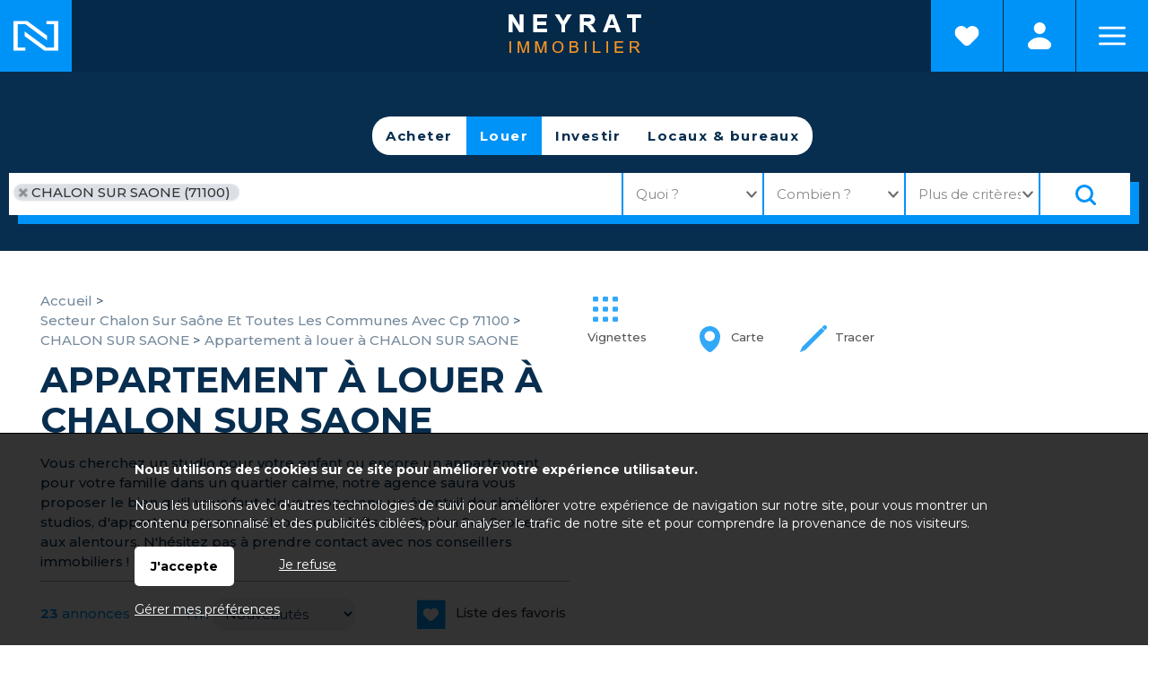

--- FILE ---
content_type: text/html; charset=ISO-8859-1
request_url: https://www.neyrat-immobilier.fr/location-appartement-chalon-sur-saone.php
body_size: 17159
content:
<!DOCTYPE html>
<html dir="ltr" xml:lang="fr" lang="fr"><head>
    <title>Appartement à louer à CHALON SUR SAONE | Neyrat Immobilier</title>    <meta charset="iso-8859-1">
    <link rel="dns-prefetch" href="//fonts.googleapis.com" />
    <meta name="mobile-web-app-capable" content="yes">
    <meta name="viewport" content="width=device-width, initial-scale=1.0, maximum-scale=3.0, user-scalable=1">
            <meta name="description" content="Consultez nos annonces immobilières à louer à CHALON SUR SAONE -  Louez votre appartement à CHALON SUR SAONE.">
        <link rel="stylesheet" type="text/css" href="/pack2024a.css"> <script src="/jscripts/pack2024a.js"></script>
    <script>var bRechercheEtMenu="1",bRechercheFixe="0",bRechercheEtMenuFixe="0";var bRechercheDansMenu="0",bMenuGlisse="0",bMenuGlisseADroite="0";var LargeurCentre1440=1440,LargeurCentre1280=1280,LargeurCentre1024=1000;</script> 
<style> 
#navigationcentre{width:1440px;max-width:1440px} 
@media only screen and (max-width:1439px){#navigationcentre{width:1280px;max-width:1280px}} 
@media only screen and (max-width:1279px){#navigationcentre{width:1000px;max-width:1000px} #navigationgauche{width:250px;max-width:250px} #navigationdroite{width:250px;max-width:250px}} 
</style> 
    <link rel="stylesheet" type="text/css" href="/upload/parametres/site15.3.4.css">
            <script src="/scriptsp-2025b.min.js"></script>
    <script async src='https://www.googletagmanager.com/gtag/js?id=UA-68936248-1'></script> 
<script> 
try { 
window.dataLayer = window.dataLayer || []; 
function gtag(){dataLayer.push(arguments);} 
gtag('js', new Date()); 
gtag('consent', 'default', { 
'ad_storage': 'denied', 
'ad_user_data': 'denied', 
'ad_personalization': 'denied', 
'analytics_storage': 'granted' 
}); 
gtag('config', 'UA-68936248-1', { page_location:'/location.php?Recherche=Location&Categorie=Appartement&Ville=CHALON+SUR+SAONE+%2871100%29%2C' }); 
} catch (error) { 
} 
</script> 
    <script src="/upload/parametres/ville15.3.4.js"></script>
    <link rel='next' href='/location-appartement-chalon-sur-saone.php?Page=2'>    <link rel="stylesheet" type="text/css" href="/jscripts/openlayers/css/ol.min.css">
	<script>(function(w,d,s,l,i){w[l]=w[l]||[];w[l].push({'gtm.start':
new Date().getTime(),event:'gtm.js'});var f=d.getElementsByTagName(s)[0],
j=d.createElement(s),dl=l!='dataLayer'?'&l='+l:'';j.async=true;j.src=
'https://www.googletagmanager.com/gtm.js?id='+i+dl;f.parentNode.insertBefore(j,f);
})(window,document,'script','dataLayer','GTM-PTPKN9BN');</script>
<link href="https://fonts.googleapis.com/css2?family=Montserrat:wght@200;300;400;500;600;700&family=Montserrat+Alternates:wght@200;300;400;500;600;700&display=swap" rel="stylesheet">        <script>//CatchErrorsJs();</script>
            <link rel="canonical" href="https://www.neyrat-immobilier.fr/location-appartement-chalon-sur-saone.php"> <meta property="og:url" content="https://www.neyrat-immobilier.fr/location-appartement-chalon-sur-saone.php"> <meta property="og:title" content="Appartement à louer à CHALON SUR SAONE">
            <script type="application/ld+json">{"@context":"https://schema.org","@type":"RealEstateListing","name":"Appartement à louer à CHALON SUR SAONE","description":"Consultez nos annonces immobilières à louer à CHALON SUR SAONE -  Louez votre appartement à CHALON SUR SAONE.","url":"https://www.neyrat-immobilier.fr/location-appartement-chalon-sur-saone.php","mainEntityOfPage":{"@type":"WebPage","@id":"https://www.neyrat-immobilier.fr/location-appartement-chalon-sur-saone.php"},"offers":[{"@type":"Offer","availability":"https://schema.org/InStock","seller":{"@type":"RealEstateAgent","name":"NEYRAT IMMOBILIER","url":"https://www.neyrat-immobilier.fr/","telephone":"03.73.81.00.14","address":{"@type":"PostalAddress","streetAddress":"1, rue de la Grange Frangy","postalCode":"71100","addressLocality":"CHALON SUR SAONE","addressCountry":"FR"}},"itemOffered":{"@type":"Apartment","name":"APPARTEMENT T2 A LOUER - CHALON SUR SAONE - 45.53 m2 - 571 euros charges comprises par mois","identifier":{"@type":"PropertyValue","propertyID":"RefAnnonce","value":"18051"},"floorSize":{"@type":"QuantitativeValue","value":"45.53","unitCode":"MTK"},"numberOfRooms":"2","numberOfBedrooms":"1","numberOfBathroomsTotal":0,"address":{"@type":"PostalAddress","postalCode":"71100","addressLocality":"CHALON SUR SAONE","addressCountry":"FR"}},"priceSpecification":[{"@type":"UnitPriceSpecification","name":"loyer mensuel charges comprises","price":"571","priceCurrency":"EUR","unitText":"Mois"},{"@type":"UnitPriceSpecification","name":"charges mensuelles","price":"21","priceCurrency":"EUR","unitText":"Mois"},{"@type":"UnitPriceSpecification","name":"dépôt de garantie","price":0,"priceCurrency":"EUR","unitText":"Unique"}]},{"@type":"Offer","availability":"https://schema.org/InStock","seller":{"@type":"RealEstateAgent","name":"NEYRAT IMMOBILIER","url":"https://www.neyrat-immobilier.fr/","telephone":"03.73.81.00.14","address":{"@type":"PostalAddress","streetAddress":"1, rue de la Grange Frangy","postalCode":"71100","addressLocality":"CHALON SUR SAONE","addressCountry":"FR"}},"itemOffered":{"@type":"Apartment","name":"APPARTEMENT T3 A LOUER - CHALON SUR SAONE - 60.59 m2 - 710 euros charges comprises par mois","identifier":{"@type":"PropertyValue","propertyID":"RefAnnonce","value":"17961"},"floorSize":{"@type":"QuantitativeValue","value":"60.59","unitCode":"MTK"},"numberOfRooms":"3","numberOfBedrooms":"2","numberOfBathroomsTotal":0,"address":{"@type":"PostalAddress","postalCode":"71100","addressLocality":"CHALON SUR SAONE","addressCountry":"FR"}},"priceSpecification":[{"@type":"UnitPriceSpecification","name":"loyer mensuel charges comprises","price":"710","priceCurrency":"EUR","unitText":"Mois"},{"@type":"UnitPriceSpecification","name":"charges mensuelles","price":"50","priceCurrency":"EUR","unitText":"Mois"},{"@type":"UnitPriceSpecification","name":"dépôt de garantie","price":0,"priceCurrency":"EUR","unitText":"Unique"}]},{"@type":"Offer","availability":"https://schema.org/InStock","seller":{"@type":"RealEstateAgent","name":"NEYRAT IMMOBILIER","url":"https://www.neyrat-immobilier.fr/","telephone":"03.73.81.00.14","address":{"@type":"PostalAddress","streetAddress":"1, rue de la Grange Frangy","postalCode":"71100","addressLocality":"CHALON SUR SAONE","addressCountry":"FR"}},"itemOffered":{"@type":"Apartment","name":"APPARTEMENT T2 A LOUER - CHALON SUR SAONE - 54 m2 - 736 euros charges comprises par mois","identifier":{"@type":"PropertyValue","propertyID":"RefAnnonce","value":"17909"},"floorSize":{"@type":"QuantitativeValue","value":"54","unitCode":"MTK"},"numberOfRooms":"2","numberOfBedrooms":"1","numberOfBathroomsTotal":0,"address":{"@type":"PostalAddress","postalCode":"71100","addressLocality":"CHALON SUR SAONE","addressCountry":"FR"}},"priceSpecification":[{"@type":"UnitPriceSpecification","name":"loyer mensuel charges comprises","price":"736","priceCurrency":"EUR","unitText":"Mois"},{"@type":"UnitPriceSpecification","name":"charges mensuelles","price":"51","priceCurrency":"EUR","unitText":"Mois"},{"@type":"UnitPriceSpecification","name":"dépôt de garantie","price":0,"priceCurrency":"EUR","unitText":"Unique"}]},{"@type":"Offer","availability":"https://schema.org/InStock","seller":{"@type":"RealEstateAgent","name":"NEYRAT IMMOBILIER","url":"https://www.neyrat-immobilier.fr/","telephone":"03.73.81.00.14","address":{"@type":"PostalAddress","streetAddress":"1, rue de la Grange Frangy","postalCode":"71100","addressLocality":"CHALON SUR SAONE","addressCountry":"FR"}},"itemOffered":{"@type":"Apartment","name":"APPARTEMENT T2 A LOUER - CHALON SUR SAONE - 53.85 m2 - 597 euros charges comprises par mois","identifier":{"@type":"PropertyValue","propertyID":"RefAnnonce","value":"17794"},"floorSize":{"@type":"QuantitativeValue","value":"53.85","unitCode":"MTK"},"numberOfRooms":"2","numberOfBedrooms":"1","numberOfBathroomsTotal":0,"address":{"@type":"PostalAddress","postalCode":"71100","addressLocality":"CHALON SUR SAONE","addressCountry":"FR"}},"priceSpecification":[{"@type":"UnitPriceSpecification","name":"loyer mensuel charges comprises","price":"597","priceCurrency":"EUR","unitText":"Mois"},{"@type":"UnitPriceSpecification","name":"charges mensuelles","price":"47","priceCurrency":"EUR","unitText":"Mois"},{"@type":"UnitPriceSpecification","name":"dépôt de garantie","price":0,"priceCurrency":"EUR","unitText":"Unique"}]},{"@type":"Offer","availability":"https://schema.org/InStock","seller":{"@type":"RealEstateAgent","name":"NEYRAT IMMOBILIER","url":"https://www.neyrat-immobilier.fr/","telephone":"03.73.81.00.14","address":{"@type":"PostalAddress","streetAddress":"1, rue de la Grange Frangy","postalCode":"71100","addressLocality":"CHALON SUR SAONE","addressCountry":"FR"}},"itemOffered":{"@type":"Apartment","name":"STUDIO A LOUER - CHALON SUR SAONE - 17.48 m2 - 440 euros charges comprises par mois","identifier":{"@type":"PropertyValue","propertyID":"RefAnnonce","value":"16188"},"floorSize":{"@type":"QuantitativeValue","value":"17.48","unitCode":"MTK"},"numberOfRooms":"1","numberOfBedrooms":"1","numberOfBathroomsTotal":0,"address":{"@type":"PostalAddress","postalCode":"71100","addressLocality":"CHALON SUR SAONE","addressCountry":"FR"}},"priceSpecification":[{"@type":"UnitPriceSpecification","name":"loyer mensuel charges comprises","price":"440","priceCurrency":"EUR","unitText":"Mois"},{"@type":"UnitPriceSpecification","name":"charges mensuelles","price":"10","priceCurrency":"EUR","unitText":"Mois"},{"@type":"UnitPriceSpecification","name":"dépôt de garantie","price":0,"priceCurrency":"EUR","unitText":"Unique"}]},{"@type":"Offer","availability":"https://schema.org/InStock","seller":{"@type":"RealEstateAgent","name":"NEYRAT IMMOBILIER","url":"https://www.neyrat-immobilier.fr/","telephone":"03.73.81.00.14","address":{"@type":"PostalAddress","streetAddress":"1, rue de la Grange Frangy","postalCode":"71100","addressLocality":"CHALON SUR SAONE","addressCountry":"FR"}},"itemOffered":{"@type":"Apartment","name":"APPARTEMENT T2 A LOUER - CHALON SUR SAONE - 21.98 m2 - 510 euros charges comprises par mois","identifier":{"@type":"PropertyValue","propertyID":"RefAnnonce","value":"16187"},"floorSize":{"@type":"QuantitativeValue","value":"21.98","unitCode":"MTK"},"numberOfRooms":"2","numberOfBedrooms":"1","numberOfBathroomsTotal":0,"address":{"@type":"PostalAddress","postalCode":"71100","addressLocality":"CHALON SUR SAONE","addressCountry":"FR"}},"priceSpecification":[{"@type":"UnitPriceSpecification","name":"loyer mensuel charges comprises","price":"510","priceCurrency":"EUR","unitText":"Mois"},{"@type":"UnitPriceSpecification","name":"charges mensuelles","price":"10","priceCurrency":"EUR","unitText":"Mois"},{"@type":"UnitPriceSpecification","name":"dépôt de garantie","price":0,"priceCurrency":"EUR","unitText":"Unique"}]},{"@type":"Offer","availability":"https://schema.org/InStock","seller":{"@type":"RealEstateAgent","name":"NEYRAT IMMOBILIER","url":"https://www.neyrat-immobilier.fr/","telephone":"03.73.81.00.14","address":{"@type":"PostalAddress","streetAddress":"1, rue de la Grange Frangy","postalCode":"71100","addressLocality":"CHALON SUR SAONE","addressCountry":"FR"}},"itemOffered":{"@type":"Apartment","name":"APPARTEMENT T2 A LOUER - CHALON SUR SAONE - 43.63 m2 - 626 euros charges comprises par mois","identifier":{"@type":"PropertyValue","propertyID":"RefAnnonce","value":"15928"},"floorSize":{"@type":"QuantitativeValue","value":"43.63","unitCode":"MTK"},"numberOfRooms":"2","numberOfBedrooms":"1","numberOfBathroomsTotal":0,"address":{"@type":"PostalAddress","postalCode":"71100","addressLocality":"CHALON SUR SAONE","addressCountry":"FR"}},"priceSpecification":[{"@type":"UnitPriceSpecification","name":"loyer mensuel charges comprises","price":"626","priceCurrency":"EUR","unitText":"Mois"},{"@type":"UnitPriceSpecification","name":"charges mensuelles","price":"20","priceCurrency":"EUR","unitText":"Mois"},{"@type":"UnitPriceSpecification","name":"dépôt de garantie","price":0,"priceCurrency":"EUR","unitText":"Unique"}]},{"@type":"Offer","availability":"https://schema.org/InStock","seller":{"@type":"RealEstateAgent","name":"NEYRAT IMMOBILIER","url":"https://www.neyrat-immobilier.fr/","telephone":"03.73.81.00.14","address":{"@type":"PostalAddress","streetAddress":"1, rue de la Grange Frangy","postalCode":"71100","addressLocality":"CHALON SUR SAONE","addressCountry":"FR"}},"itemOffered":{"@type":"Apartment","name":"Meublé A LOUER - CHALON SUR SAONE - 38.67 m2 - 590 euros charges comprises par mois","identifier":{"@type":"PropertyValue","propertyID":"RefAnnonce","value":"15279"},"floorSize":{"@type":"QuantitativeValue","value":"38.67","unitCode":"MTK"},"numberOfRooms":"2","numberOfBedrooms":"1","numberOfBathroomsTotal":0,"address":{"@type":"PostalAddress","postalCode":"71100","addressLocality":"CHALON SUR SAONE","addressCountry":"FR"}},"priceSpecification":[{"@type":"UnitPriceSpecification","name":"loyer mensuel charges comprises","price":"590","priceCurrency":"EUR","unitText":"Mois"},{"@type":"UnitPriceSpecification","name":"charges mensuelles","price":"20","priceCurrency":"EUR","unitText":"Mois"},{"@type":"UnitPriceSpecification","name":"dépôt de garantie","price":0,"priceCurrency":"EUR","unitText":"Unique"}]},{"@type":"Offer","availability":"https://schema.org/InStock","seller":{"@type":"RealEstateAgent","name":"NEYRAT IMMOBILIER","url":"https://www.neyrat-immobilier.fr/","telephone":"03.73.81.00.14","address":{"@type":"PostalAddress","streetAddress":"1, rue de la Grange Frangy","postalCode":"71100","addressLocality":"CHALON SUR SAONE","addressCountry":"FR"}},"itemOffered":{"@type":"Apartment","name":"APPARTEMENT T4 A LOUER - CHALON SUR SAONE - 75.79 m2 - 795 euros charges comprises par mois","identifier":{"@type":"PropertyValue","propertyID":"RefAnnonce","value":"14419"},"floorSize":{"@type":"QuantitativeValue","value":"75.79","unitCode":"MTK"},"numberOfRooms":"4","numberOfBedrooms":"2","numberOfBathroomsTotal":0,"address":{"@type":"PostalAddress","postalCode":"71100","addressLocality":"CHALON SUR SAONE","addressCountry":"FR"}},"priceSpecification":[{"@type":"UnitPriceSpecification","name":"loyer mensuel charges comprises","price":"795","priceCurrency":"EUR","unitText":"Mois"},{"@type":"UnitPriceSpecification","name":"charges mensuelles","price":"185","priceCurrency":"EUR","unitText":"Mois"},{"@type":"UnitPriceSpecification","name":"dépôt de garantie","price":0,"priceCurrency":"EUR","unitText":"Unique"}]},{"@type":"Offer","availability":"https://schema.org/InStock","seller":{"@type":"RealEstateAgent","name":"NEYRAT IMMOBILIER","url":"https://www.neyrat-immobilier.fr/","telephone":"03.73.81.00.14","address":{"@type":"PostalAddress","streetAddress":"1, rue de la Grange Frangy","postalCode":"71100","addressLocality":"CHALON SUR SAONE","addressCountry":"FR"}},"itemOffered":{"@type":"Apartment","name":"APPARTEMENT T1 A LOUER - CHALON SUR SAONE - 31.11 m2 - 435 euros charges comprises par mois","identifier":{"@type":"PropertyValue","propertyID":"RefAnnonce","value":"13842"},"floorSize":{"@type":"QuantitativeValue","value":"31.11","unitCode":"MTK"},"numberOfRooms":"1","numberOfBedrooms":0,"numberOfBathroomsTotal":0,"address":{"@type":"PostalAddress","postalCode":"71100","addressLocality":"CHALON SUR SAONE","addressCountry":"FR"}},"priceSpecification":[{"@type":"UnitPriceSpecification","name":"loyer mensuel charges comprises","price":"435","priceCurrency":"EUR","unitText":"Mois"},{"@type":"UnitPriceSpecification","name":"charges mensuelles","price":"15","priceCurrency":"EUR","unitText":"Mois"},{"@type":"UnitPriceSpecification","name":"dépôt de garantie","price":0,"priceCurrency":"EUR","unitText":"Unique"}]},{"@type":"Offer","availability":"https://schema.org/InStock","seller":{"@type":"RealEstateAgent","name":"NEYRAT IMMOBILIER","url":"https://www.neyrat-immobilier.fr/","telephone":"03.73.81.00.14","address":{"@type":"PostalAddress","streetAddress":"1, rue de la Grange Frangy","postalCode":"71100","addressLocality":"CHALON SUR SAONE","addressCountry":"FR"}},"itemOffered":{"@type":"Apartment","name":"APPARTEMENT T1 A LOUER - CHALON SUR SAONE - 19.46 m2 - 410 euros charges comprises par mois","identifier":{"@type":"PropertyValue","propertyID":"RefAnnonce","value":"13620"},"floorSize":{"@type":"QuantitativeValue","value":"19.46","unitCode":"MTK"},"numberOfRooms":"1","numberOfBedrooms":0,"numberOfBathroomsTotal":0,"address":{"@type":"PostalAddress","postalCode":"71100","addressLocality":"CHALON SUR SAONE","addressCountry":"FR"}},"priceSpecification":[{"@type":"UnitPriceSpecification","name":"loyer mensuel charges comprises","price":"410","priceCurrency":"EUR","unitText":"Mois"},{"@type":"UnitPriceSpecification","name":"charges mensuelles","price":"20","priceCurrency":"EUR","unitText":"Mois"},{"@type":"UnitPriceSpecification","name":"dépôt de garantie","price":0,"priceCurrency":"EUR","unitText":"Unique"}]},{"@type":"Offer","availability":"https://schema.org/InStock","seller":{"@type":"RealEstateAgent","name":"NEYRAT IMMOBILIER","url":"https://www.neyrat-immobilier.fr/","telephone":"03.73.81.00.14","address":{"@type":"PostalAddress","streetAddress":"1, rue de la Grange Frangy","postalCode":"71100","addressLocality":"CHALON SUR SAONE","addressCountry":"FR"}},"itemOffered":{"@type":"Apartment","name":"APPARTEMENT T2 A LOUER - CHALON SUR SAONE - 39.2 m2 - 500 euros charges comprises par mois","identifier":{"@type":"PropertyValue","propertyID":"RefAnnonce","value":"12606"},"floorSize":{"@type":"QuantitativeValue","value":"39.2","unitCode":"MTK"},"numberOfRooms":"2","numberOfBedrooms":"1","numberOfBathroomsTotal":0,"address":{"@type":"PostalAddress","postalCode":"71100","addressLocality":"CHALON SUR SAONE","addressCountry":"FR"}},"priceSpecification":[{"@type":"UnitPriceSpecification","name":"loyer mensuel charges comprises","price":"500","priceCurrency":"EUR","unitText":"Mois"},{"@type":"UnitPriceSpecification","name":"charges mensuelles","price":"28","priceCurrency":"EUR","unitText":"Mois"},{"@type":"UnitPriceSpecification","name":"dépôt de garantie","price":0,"priceCurrency":"EUR","unitText":"Unique"}]}]}</script>
    </head><body>
<noscript><iframe src="https://www.googletagmanager.com/ns.html?id=GTM-PTPKN9BN"
height="0" width="0" style="display:none;visibility:hidden"></iframe></noscript>
<div id="fondhautpage1"></div>
<div id="fondhautpage2"></div><header><div id="hautpage1"><div id="hautpage">
<div id="bandeauhaut">
    <a href="/" title="Retour à l'accueil"><div id="homelogoneyrat"></div></a>
<a href="/resultat.php?Mode=Selection" title="Voir les favoris"><div id="homefavorineyrat"></div></a>    <div id="reseauxsociaux"></div>
    <nav aria-label='Espaces personnels' itemscope itemtype='https://schema.org/SiteNavigationElement'>
				<ul class='espaceperso'><li><a href='javascript:void(0)'>Espaces personnels</a>
				<ul aria-label="Espaces personnels"><li><a href='/espaceperso.php?espace=marecherche' rel='nofollow' itemprop='url'><span itemprop='name'>Ma recherche</span></a></li><li><a href='/espaceperso.php?espace=mavente' rel='nofollow' itemprop='url'><span itemprop='name'>Vendeur</span></a></li><li><a href='/espaceperso.php?espace=bailleur' rel='nofollow' itemprop='url'><span itemprop='name'>Bailleur</span></a></li><li><a href='/espaceperso.php?espace=reservationlocataire' rel='nofollow' itemprop='url'><span itemprop='name'>Candidat locataire</span></a></li><li id='espacepersomobilesupp'><a href='https://neyrat.neotimm.com/extranet/#/login' rel='nofollow noopener' itemprop='url' target=_blank><span itemprop='name'>Espace client</span></a></li></ul>
				</li></ul></nav>
        <a href="https://www.neyrat-immobilier.fr/">
                <img src="/upload/parametres/03-LOGO.PNG" alt="Neyrat Immobilier, 19 agences immobilières en Bourgogne et dans le Var" id="logo" />
                <div id="logomobile"><picture><source srcset="/upload/parametres/06-LOGO.PNG" media="(max-width:980px)"><source srcset="/img/pixel.gif" media="(min-width:981px)">
        <img src="/upload/parametres/06-LOGO.PNG" alt="" />.</picture></div>
        </a>
    <div id="menumobile" onclick="OnMenuMobile()"><picture><source srcset="/upload/parametres/33-PIXEL.GIF" media="(max-width:980px)"><source srcset="/img/pixel.gif" media="(min-width:981px)">
    <img src="/upload/parametres/33-PIXEL.GIF" alt="" /></picture> Menu</div>
</div>

<div id="menuhaut">
<nav aria-label='Menu principal' itemscope itemtype='https://schema.org/SiteNavigationElement'><ul class='menuhaut'><li class='menumobile'><a href='/nos-agences-immobilieres.php' itemprop='url'><span itemprop='name'>Contactez-nous</span></a><li id='menuhaut1'><a href='/vente.php' itemprop='url'><span itemprop='name'>Acheter</span></a><ul aria-label="Acheter"><li><a href='/page-acheter-un-bien-immobilier-3155.php' itemprop='url'><span itemprop='name'>Acheter un bien immobilier</span></a></li><li><a href='/vente.php' itemprop='url'><span itemprop='name'>Appartements et maisons</span></a></li><li><a href='/resultat.php?IdTypeOffre=9' itemprop='url'><span itemprop='name'>Immeubles</span></a></li><li><a href='/terrains.php' itemprop='url'><span itemprop='name'>Terrains</span></a></li><li><a href='/prestige.php' itemprop='url'><span itemprop='name'>Immobilier de prestige</span></a></li><li><a href='/actualites.php?IdRubrique=34' itemprop='url'><span itemprop='name'>Actualités transaction</span></a></li><li><a href='/upload/pages/30-39-honoraires-transaction-2024.pdf' rel='nofollow' itemprop='url' target=_blank><span itemprop='name'>Nos tarifs transaction</span></a></li></ul></li> 
<li id='menuhaut2'><a href='/page-vendre-3001.php' itemprop='url'><span itemprop='name'>Vendre</span></a><ul aria-label="Vendre"><li><a href='/page-vendre-3001.php' itemprop='url'><span itemprop='name'>Vous souhaitez vendre votre bien ?</span></a></li><li><a href='/estimation2.php' itemprop='url'><span itemprop='name'>Estimer en ligne la valeur de votre bien</span></a></li><li><a href='/estimation.php?TypeEstimation=misevente' itemprop='url'><span itemprop='name'>Demander une estimation professionnelle</span></a></li><li><a href='/vente.php?vendu=1' itemprop='url'><span itemprop='name'>Biens vendus depuis moins de 6 mois</span></a></li><li><a href='/commentaires2.php?TypeQuestionnaire=vente' itemprop='url'><span itemprop='name'>Témoignages de vendeurs et d'acquéreurs</span></a></li><li><a href='/upload/pages/30-39-honoraires-transaction-2024.pdf' rel='nofollow' itemprop='url' target=_blank><span itemprop='name'>Nos tarifs transaction</span></a></li></ul></li> 
<li id='menuhaut3'><a href='/resultat.php?IdTypeOffre=5' itemprop='url'><span itemprop='name'>Locaux & bureaux</span></a><ul aria-label="Locaux & bureaux"><li><a href='/resultat.php?IdTypeOffre=5' itemprop='url'><span itemprop='name'>Tous nos locaux & bureaux</span></a></li><li><a href='/estimation.php?TypeEstimation=miseventelocalcommercial' itemprop='url'><span itemprop='name'>Céder son bail ou son fonds de commerce</span></a></li><li><a href='/estimation.php?TypeEstimation=miselocationlocalcommercial' itemprop='url'><span itemprop='name'>Mettre en location un local</span></a></li><li><a href='/upload/pages/08-22-locaux-bureaux-2026.pdf' rel='nofollow' itemprop='url' target=_blank><span itemprop='name'>Nos tarifs locaux & bureaux</span></a></li></ul></li> 
<li id='menuhaut4'><a href='/location.php' itemprop='url'><span itemprop='name'>Louer</span></a><ul aria-label="Louer"><li><a href='/location.php' itemprop='url'><span itemprop='name'>Appartement et maisons</span></a></li><li><a href='/page-le-dossier-de-location-3166.php' itemprop='url'><span itemprop='name'>Le dossier de location</span></a></li><li><a href='/commentaires2.php?TypeQuestionnaire=location' itemprop='url'><span itemprop='name'>Témoignages de locataires</span></a></li><li><a href='/estimation.php?TypeEstimation=miselocation' itemprop='url'><span itemprop='name'>Mettre en location un bien</span></a></li><li><a href='/actualites.php?IdRubrique=33' itemprop='url'><span itemprop='name'>Actualités location</span></a></li><li><a href='/upload/pages/08-17-grilleadministrationdebiens2026.pdf' rel='nofollow' itemprop='url' target=_blank><span itemprop='name'>Nos tarifs location</span></a></li></ul></li> 
<li id='menuhaut5'><a href='/page-faire-gerer-3003.php' itemprop='url'><span itemprop='name'>Faire gérer</span></a><ul aria-label="Faire gérer"><li><a href='/page-faire-gerer-3003.php' itemprop='url'><span itemprop='name'>Vous souhaitez faire gérer votre location ?</span></a></li><li><a href='/gestion-locative.php' itemprop='url'><span itemprop='name'>Confiez-nous votre gestion locative</span></a></li><li><a href='/commentaires2.php?TypeQuestionnaire=gestion' itemprop='url'><span itemprop='name'>Témoignages de propriétaires bailleurs</span></a></li><li><a href='/actualites.php?IdRubrique=33' itemprop='url'><span itemprop='name'>Actualités gestion</span></a></li><li><a href='/page-vous-souhaitez-faire-gerer-votre-copropriete--3374.php' itemprop='url'><span itemprop='name'>Vous souhaitez faire gérer votre copropriété ?</span></a></li><li><a href='/copro.php' itemprop='url'><span itemprop='name'>Demander une proposition de Syndic</span></a></li><li><a href='/commentaires2.php?TypeQuestionnaire=syndic' itemprop='url'><span itemprop='name'>Témoignages de copropriétaires</span></a></li><li><a href='/actualites.php?IdRubrique=32' itemprop='url'><span itemprop='name'>Actualités copropriété</span></a></li><li><a href='/upload/pages/08-20-honoraires-syndic-location-2026.pdf' rel='nofollow' itemprop='url' target=_blank><span itemprop='name'>Nos tarifs gestion et syndic</span></a></li></ul> 
<li class='menumobile'><a href='javascript:void(0)'>Espaces personnels</a><ul><li id='espacepersomobile1'><a href='/espaceperso.php?espace=marecherche' rel='nofollow' itemprop='url'><span itemprop='name'>Ma recherche</span></a></li><li id='espacepersomobile2'><a href='/espaceperso.php?espace=mavente' rel='nofollow' itemprop='url'><span itemprop='name'>Vendeur</span></a></li><li id='espacepersomobile3'><a href='/espaceperso.php?espace=reservationlocataire' rel='nofollow' itemprop='url'><span itemprop='name'>Candidat locataire</span></a></li><li id='espacepersomobilesupp'><a href='https://neyrat.neotimm.com/extranet/#/login' rel='nofollow noopener' itemprop='url' target=_blank><span itemprop='name'>Espace client</span></a></li></ul></li></ul> 
</li></ul></nav>
</div></div></div></header>

<div id="milieupage">
    <div id="recherchehaut1"><div id="recherchehaut2">
                <div id="formrecherchehorizontale">
            <form method="post" action="/resultat.php" name="recherchehorizontale" autocomplete="off" role="search">
                            <div id="rechercheonglets">
                            <a href="javascript:OnOngletRecherche(2)" id="OngletIdTypeOffre2" > Acheter</a>
                    <a href="javascript:OnOngletRecherche(1)" id="OngletIdTypeOffre1" class="ongletselectionne"> Louer</a>
                    <a href="javascript:OnOngletRecherche(9)" id="OngletIdTypeOffre9" > Investir</a>
                    <a href="javascript:OnOngletRecherche(5)" id="OngletIdTypeOffre5" > Locaux & bureaux</a>
                        </div>
                <br clear="both" />

                <div id="recherchehorizontale">
                <div class="critere" id="rechercheradios">
                                <div class="pad5"><div class="labelhorizontal">
                            <label for="IdTypeOffre2horizontale"><input type="radio" name="IdTypeOffre" id="IdTypeOffre2horizontale" class="criterehorizontale IdTypeOffrehorizontale" value="2" > Acheter</label>
                    <label for="IdTypeOffre1horizontale"><input type="radio" name="IdTypeOffre" id="IdTypeOffre1horizontale" class="criterehorizontale IdTypeOffrehorizontale" value="1" checked> Louer</label>
                    <label for="IdTypeOffre9horizontale"><input type="radio" name="IdTypeOffre" id="IdTypeOffre9horizontale" class="criterehorizontale IdTypeOffrehorizontale" value="9" > Investir</label>
                    <label for="IdTypeOffre5horizontale"><input type="radio" name="IdTypeOffre" id="IdTypeOffre5horizontale" class="criterehorizontale IdTypeOffrehorizontale" value="5" > Locaux & bureaux</label>
                        </div></div></div>
            
            <div id="recherchehorizontaletable"><div id="recherchehorizontaleligne">
                <div id="recherchehorizontalecol1">
                <div id="recherchehorizontaletable10"><div id="recherchehorizontaleligne10">
                    <div id="recherchehorizontalelocalisation">        <fieldset class="critere">
                <div class="pad5"><input type="text" name="Ville" id="Villehorizontale" class="criterehorizontale" value="CHALON SUR SAONE (71100)" data-placeholder="Où ?" style="width:100%" /></div>
        <input type="hidden" name="Trace" id="Tracehorizontale" class="criterehorizontale" value="" />
        </fieldset>
    </div>
                </div></div></div>
                <div id="recherchehorizontalecol2">
                <div id="recherchehorizontaletable11"><div id="recherchehorizontaleligne11">
                    <div id="recherchehorizontalecol11">
                    <div id="recherchehorizontaletable20"><div id="recherchehorizontaleligne20">
                        <div id="recherchehorizontaletype">
                        <div class="critere"><div class="pad5">
                        <input type="text" name="TexteTypeBien" aria-haspopup="dialog" aria-controls="ChoixTypeBien" class="droppopup" id="TexteTypeBien" placeholder="Quoi ?" readonly onclick="OnChoixTypeBien()" />
                        </div></div>
                        <div id="ChoixTypeBien" role="dialog" class="popup">        <fieldset class="critere">
        <p class="titre">Type de bien</p>
        <div class="pad5"><div class="labelvertical">
                <div id="AfficheNeufhorizontale"><label id="LabelCategorieNeufhorizontale" for="CategorieNeufhorizontale"><input type="checkbox" name="CategorieNeuf" id="CategorieNeufhorizontale" class="criterehorizontale"  /> Bien neuf</label></div>
            <div id="AfficheMaisonhorizontale"><label id="LabelCategorieMaisonhorizontale" for="CategorieMaisonhorizontale"><input type="checkbox" name="CategorieMaison" id="CategorieMaisonhorizontale" class="criterehorizontale"  /> Maison</label></div>
            <div id="AfficheAppartementhorizontale"><label id="LabelCategorieAppartementhorizontale" for="CategorieAppartementhorizontale"><input type="checkbox" name="CategorieAppartement" id="CategorieAppartementhorizontale" class="criterehorizontale" checked /> Appartement</label></div>
            <div id="AfficheTerrainhorizontale"><label id="LabelCategorieTerrainhorizontale" for="CategorieTerrainhorizontale"><input type="checkbox" name="CategorieTerrain" id="CategorieTerrainhorizontale" class="criterehorizontale"  /> Terrain</label></div>
            <div id="AfficheParkinghorizontale"><label id="LabelCategorieParkinghorizontale" for="CategorieParkinghorizontale"><input type="checkbox" name="CategorieParking" id="CategorieParkinghorizontale" class="criterehorizontale"  /> Parking / garage</label></div>
            <div id="AfficheImmeublehorizontale"><label id="LabelCategorieImmeublehorizontale" for="CategorieImmeublehorizontale"><input type="checkbox" name="CategorieImmeuble" id="CategorieImmeublehorizontale" class="criterehorizontale"  /> Immeuble</label></div>
                <div id="AfficheLocalLocationhorizontale">
                    <div id="AfficheLocalLocationhorizontale"><label id="LabelCategorieLocalLocationhorizontale" for="CategorieLocalLocationhorizontale"><input type="checkbox" name="CategorieLocalLocation" id="CategorieLocalLocationhorizontale" class="criterehorizontale"  /> Local commercial à louer</label></div>
            <div id="AfficheBureauLocationhorizontale"><label id="LabelCategorieBureauLocationhorizontale" for="CategorieBureauLocationhorizontale"><input type="checkbox" name="CategorieBureauLocation" id="CategorieBureauLocationhorizontale" class="criterehorizontale"  /> Bureau à louer</label></div>
                </div>
                    <div id="AfficheLocalVentehorizontale">
                    <div id="AfficheLocalVentehorizontale"><label id="LabelCategorieLocalVentehorizontale" for="CategorieLocalVentehorizontale"><input type="checkbox" name="CategorieLocalVente" id="CategorieLocalVentehorizontale" class="criterehorizontale"  /> Local commercial à vendre</label></div>
            <div id="AfficheFondsCommercehorizontale"><label id="LabelCategorieFondsCommercehorizontale" for="CategorieFondsCommercehorizontale"><input type="checkbox" name="CategorieFondsCommerce" id="CategorieFondsCommercehorizontale" class="criterehorizontale"  /> Fonds de commerce à céder</label></div>
                </div>
                <div id="AfficheBienOccupehorizontale"><label id="LabelCategorieBienOccupehorizontale" for="CategorieBienOccupehorizontale"><input type="checkbox" name="CategorieBienOccupe" id="CategorieBienOccupehorizontale" class="criterehorizontale"  /> Bien occupé</label></div>
            <div id="AfficheViagerhorizontale"><label id="LabelCategorieViagerhorizontale" for="CategorieViagerhorizontale"><input type="checkbox" name="CategorieViager" id="CategorieViagerhorizontale" class="criterehorizontale"  /> Viager</label></div>
            </div></div></fieldset>
        <input type="hidden" name="CritereLocalDansVenteLocationhorizontale" id="CritereLocalDansVenteLocationhorizontale" value="1" />
            <fieldset class="critere" id="CritereNombreDePieceshorizontale">
        <p class="titre">Nombre de pièces</p>
        <div class="pad5"><div class="labelhorizontal" style="white-space:nowrap">
        <label id="LabelNbPieces1horizontale" for="NbPieces1horizontale"><input type="checkbox" name="NbPieces1" id="NbPieces1horizontale" class="criterehorizontale"  /> 1</label>
        <label id="LabelNbPieces2horizontale" for="NbPieces2horizontale"><input type="checkbox" name="NbPieces2" id="NbPieces2horizontale" class="criterehorizontale"  /> 2</label>
        <label id="LabelNbPieces3horizontale" for="NbPieces3horizontale"><input type="checkbox" name="NbPieces3" id="NbPieces3horizontale" class="criterehorizontale"  /> 3</label>
        <label id="LabelNbPieces4horizontale" for="NbPieces4horizontale"><input type="checkbox" name="NbPieces4" id="NbPieces4horizontale" class="criterehorizontale"  /> 4</label>
        <label id="LabelNbPieces5horizontale" for="NbPieces5horizontale"><input type="checkbox" name="NbPieces5" id="NbPieces5horizontale" class="criterehorizontale"  /> 5 et +</label>
        </div></div></fieldset>
    </div>
                        </div>

                        <div id="recherchehorizontalebudget">
                        <div class="critere"><div class="pad5">
                        <input type="text" name="TexteCombien" aria-haspopup="dialog" aria-controls="ChoixCombien" class="droppopup" id="TexteCombien" placeholder="Combien ?" readonly onclick="OnChoixCombien()" />
                        </div></div>
                        <div id="ChoixCombien" role="dialog" class="popup">        <fieldset class="critere" id="recherchecriterebudget">
        <p class="titre">Budget</p>
        <div class="pad5"><div class="labelhorizontal">
        <input type="text" name="BudgetMini" id="BudgetMinihorizontale" class="criterehorizontale intonly" value="" placeholder="Min &euro;" size=8 maxlength=8 /> &nbsp;
        <input type="text" name="BudgetMaxi" id="BudgetMaxihorizontale" class="criterehorizontale intonly" value="" placeholder="Max &euro;" size=8 maxlength=8 />
        </div></div></fieldset>

                    <fieldset class="critere" id="recherchecriteresurface">
            <p class="titre">Surface</p>
            <div class="pad5"><div class="labelhorizontal">
            <input type="text" name="SurfaceMini" id="SurfaceMinihorizontale" class="criterehorizontale intonly" value="" placeholder="Min m2" size=8 maxlength=8 /> &nbsp;
            <input type="text" name="SurfaceMaxi" id="SurfaceMaxihorizontale" class="criterehorizontale intonly" value="" placeholder="Max m2" size=8 maxlength=8  />
            </div></div></fieldset>
        </div>
                        </div>
                    </div></div></div>

                    <div id="recherchehorizontalecol12">
                    <div id="recherchehorizontaletable21"><div id="recherchehorizontaleligne21">
                        <div id="recherchehorizontaleplus">
                        <div class="critere"><div class="pad5">
                        <input type="text" name="TextePlusDeCriteres" aria-haspopup="dialog" aria-controls="ChoixPlusDeCriteresHorizontal" class="droppopup" id="TextePlusDeCriteres" placeholder="Plus de critères" readonly onclick="OnChoixPlusDeCriteresHorizontal()" />
                        </div></div>
                        <div id="ChoixPlusDeCriteresHorizontal" role="dialog" class="popup">
        <div class="critere">
                    <fieldset><p class="titre">Etendre la recherche</p>
            <div class="pad5">
            <select name="CritereEtendre" id="CritereEtendrehorizontale" class="criterehorizontale" style="width:100%">
                <option></option>
                <option value="5000"  >dans un rayon de 5 km</option>
                <option value="10000" >dans un rayon de 10 km</option>
                <option value="20000" >dans un rayon de 20 km</option>
                <option value="50000" >dans un rayon de 50 km</option>
            </select>
            <br clear=both>
            </div></fieldset>
                    <fieldset><p class="titre">Par référence</p>
            <div class="pad5"><div class="labelvertical">
            <input type="text" name="CritereParReference" id="CritereParReferencehorizontale" class="criterehorizontale intonly" value="" size=7 maxlength=7 />
            <br clear=both>
            </div></div></fieldset>
                    <fieldset id="AfficheAmenagementsExterieurshorizontale">
            <p class="titre">Aménagements extérieurs</p>
            <div class="pad5"><div class="labelvertical">
                    <label for="CritereBalconTerrassehorizontale"><input type="checkbox" name="CritereBalconTerrasse" id="CritereBalconTerrassehorizontale" class="criterehorizontale"  /> Balcon/terrasse</label>
            <label for="CritereJardinhorizontale"><input type="checkbox" name="CritereJardin" id="CritereJardinhorizontale" class="criterehorizontale"  /> Jardin</label>
            <label for="CritereAvecPiscinehorizontale"><input type="checkbox" name="CritereAvecPiscine" id="CritereAvecPiscinehorizontale" class="criterehorizontale"  /> Piscine</label>
            <label for="CritereAvecStationnementhorizontale"><input type="checkbox" name="CritereAvecStationnement" id="CritereAvecStationnementhorizontale" class="criterehorizontale"  /> Stationnement</label>
            <label for="CritereAscenseurhorizontale"><input type="checkbox" name="CritereAscenseur" id="CritereAscenseurhorizontale" class="criterehorizontale"  /> Ascenseur</label>
            <label for="CritereRezDeChausseehorizontale"><input type="checkbox" name="CritereRezDeChaussee" id="CritereRezDeChausseehorizontale" class="criterehorizontale"  /> Rez-de-chaussée</label>
            <label for="CritereDernierEtagehorizontale"><input type="checkbox" name="CritereDernierEtage" id="CritereDernierEtagehorizontale" class="criterehorizontale"  /> Dernier étage</label>
                <br clear=both>
            </div></div></fieldset>
                    <fieldset id="AfficheAmenagementsInterieurshorizontale">
            <p class="titre">Aménagements intérieurs</p>
            <div class="pad5"><div class="labelvertical">
                            <div id="AfficheEstMeublehorizontale">        <label for="CritereEstMeublehorizontale"><input type="checkbox" name="CritereEstMeuble" id="CritereEstMeublehorizontale" class="criterehorizontale"  /> Meublé</label>
    </div>
                    <label for="CritereCuisineAmericainehorizontale"><input type="checkbox" name="CritereCuisineAmericaine" id="CritereCuisineAmericainehorizontale" class="criterehorizontale"  /> Cuisine américaine</label>
            <label for="CritereClimatisationhorizontale"><input type="checkbox" name="CritereClimatisation" id="CritereClimatisationhorizontale" class="criterehorizontale"  /> Climatisation</label>
                <br clear=both>
            </div></div></fieldset>
                    <fieldset id="AfficheAutresCritereshorizontale">
            <p class="titre">Autres critères</p>
            <div class="pad5"><div class="labelvertical">
                    <label for="CritereProcheCentreVillehorizontale"><input type="checkbox" name="CritereProcheCentreVille" id="CritereProcheCentreVillehorizontale" class="criterehorizontale"  /> Proche centre ville</label>
                <div id="AffichePrestigeEstNeufhorizontale">
                    <label for="CritereEstNeufhorizontale"><input type="checkbox" name="CritereEstNeuf" id="CritereEstNeufhorizontale" class="criterehorizontale"  /> Neuf</label>
                </div>
                    <div id="AffichePrestigeEstAncienhorizontale">
                    <label for="CritereEstAncienhorizontale"><input type="checkbox" name="CritereEstAncien" id="CritereEstAncienhorizontale" class="criterehorizontale"  /> Ancien</label>
                </div>
                    <div id="AffichePrestigePrestigehorizontale">
                    <label for="CriterePrestigehorizontale"><input type="checkbox" name="CriterePrestige" id="CriterePrestigehorizontale" class="criterehorizontale"  /> Bien de prestige</label>
                </div>
                    <div id="AffichePrestigePhoto360horizontale">
                    <label for="CriterePhoto360horizontale"><input type="checkbox" name="CriterePhoto360" id="CriterePhoto360horizontale" class="criterehorizontale"  /> Visite virtuelle</label>
                </div>
                    <div id="AffichePrestigeVideohorizontale">
                    <label for="CritereVideohorizontale"><input type="checkbox" name="CritereVideo" id="CritereVideohorizontale" class="criterehorizontale"  /> Vidéo</label>
                </div>
                                <label for="CritereMotCle1horizontale"><input type="checkbox" name="CritereMotCle1" id="CritereMotCle1horizontale" class="criterehorizontale"  /> Investissement</label>
                                <br clear=both>
            </div></div></fieldset>
                </div>
    </div>
                        </div>

                        <div id="recherchehorizontalerechercher">
                        <div class="critere"><div class="pad5">
                        <input type="submit" id="BoutonRechercher" value="Rechercher">
                        </div></div></div>

                                            </div></div></div>
                </div></div></div>
            </div></div></div>
            </form></div>
            </div></div>
    <div id="recherchehautsuite"></div>
<div id="colonnesmilieupage"><div id="colonnesmilieupage2">
        <div id="navigationcentre"><div id="navigationcentre2">
        <div id="navigationcentre3">
        <div id="resultatcarte">
        <div id="resultatcartedroite">
            <div id="resultatcartedroite2">
			<div id="resultatcartedroite3">
				<div class="partages" id="partagescarte">
									<a href="javascript:void(0)" class="partagetexte lienvignette" onclick="ResultatOnVignette()"><img src="/import/0.png" alt="Afficher les résultats en vignettes"> Vignettes</a>
								<a href="javascript:void(0)" class="partagetexte lienligne" onclick="ResultatOnLigne()"><img src="/import/0.png" alt="Afficher les résultats en lignes"> Lignes</a>
				<a href="javascript:void(0)" class="partagetexte liencarte" onclick="ResultatOnCarte()"><img src="/import/0.png" alt="Afficher la carte en plus grand"> Carte</a>
				<a href="javascript:void(0)" class="partagetexte lienpen" onclick="ResultatTraceAide();ResultatOnTrace()"><img src="/import/0.png" alt="Tracer une zone sur la carte"> Tracer</a>
				</div>
				<div id="mapfiche"><div id='ol-popup' class='ol-popup'><a href='#' id='ol-popup-closer' class='ol-popup-closer'></a><div id='ol-popup-content'></div></div></div>
				<div id="maptypespoi"></div>
			</div></div>
        </div>
        <div id="resultatcartegauche">
    
    				<nav aria-label="breadcrumb"><div class="filariane" itemscope itemtype="https://schema.org/BreadcrumbList">
				<div itemprop='itemListElement' itemscope itemtype='https://schema.org/ListItem'><a itemprop='item' href='/'><span itemprop='name'>Accueil</span></a> <meta itemprop='position' content='1' /></div> > <div itemprop='itemListElement' itemscope itemtype='https://schema.org/ListItem'><a itemprop='item' href='/immobilier-secteur-chalon-sur-saone-et-toutes-les-communes-avec-cp--1.php'><span itemprop='name'>Secteur Chalon Sur Saône Et Toutes Les Communes Avec Cp 71100</span></a> <meta itemprop='position' content='2' /></div> > <div itemprop='itemListElement' itemscope itemtype='https://schema.org/ListItem'><a itemprop='item' href='/immobilier-chalon-sur-saone.php'><span itemprop='name'>CHALON SUR SAONE</span></a> <meta itemprop='position' content='3' /></div> > <div itemprop='itemListElement' itemscope itemtype='https://schema.org/ListItem'><span itemprop='name'>Appartement à louer à CHALON SUR SAONE</span> <meta itemprop='position' content='4' /></div>				</div></nav>
			
    <main itemprop="mainContentOfPage">
    <h1 class="location">Appartement à louer à CHALON SUR SAONE</h1>

    <p><p>Vous cherchez un studio pour votre enfant ou encore un appartement pour votre famille dans un quartier calme, notre agence saura vous proposer le bien qu'il vous faut. Nous proposons un éventail de choix de studios, d'appartements avec balcon ou de lofts sur Chalon Sur Saone et aux alentours. N'hésitez pas à prendre contact avec nos conseillers immobiliers&nbsp;!</p></p>		<div id="resultattri"><div class="resultattritable"><div class="resultattriligne">
					<div class="resultattricol" id="resultatcolnb">
							<strong>23</strong> annonces						</div>
					<div class="resultattricol" id="resultatcoltri">
			<form method="post" name="Tri">
			Tri : <select name="Tri" class="tri" onchange="MiniResultat('miniresultat.php?Tri=' + $(this).val())">
				<option  value="Prix">Prix croissant</option>
				<option  value="PrixDesc">Prix décroissant</option>
				<option  value="Surface">Surface</option>
				<option  value="Ville">Ville</option>
				<option selected value="Nouveaute">Nouveautés</option>
			</select>
							<input type="hidden" name="Page" value="1" />
						</form></div>
		
		<div class="resultattricol partages" id="resultatcolpartages">		<div class="partages">
					<a href="/resultat.php?Mode=Selection" class="partagetexte lienfavoris" rel="nofollow"><img src="/import/0.png" alt="Liste des favoris"> <span class="partagetexte2">Liste des favoris</span></a>
				</div>
	</div>
		</div></div></div>
				<p><center><input type="button" value="Créez une alerte pour cette recherche" onclick="location.href='marecherche-coordonnees.php'" class="boutonmarecherche"></center></p>
		<p>Consultez nos 23 annonces immobilières à louer à CHALON SUR SAONE -  Louez votre appartement à CHALON SUR SAONE.</p>
	<div id="resultatliste">
	
		<div class="resultat animate__animated animate__fadeInUp resultatbis"><div class="resultatlig">
			<div class="resultatcolphoto" id="resultatcolphoto1">
				<div class="resultatphoto">
									<div class="nbphoto">6 <img src='/upload/parametres/pic-nbphoto.png' alt=''></div>
									<img src="/import/photo-type-2-a-louer-chalon-sur-saone-ref---18051-As.webp" alt="APPARTEMENT T2 A LOUER - CHALON SUR SAONE - 45.53 m2 - 571 &euro; charges comprises par mois" class="lien photo lazy" id="Photo18051" data-dest="fichebien-18051-1"   onmouseover="OlClicBien(18051)">
								</div>
			</div>
			<div class="resultatcoltexte" id="resultatcoltexte1">
				<div class="resultattexte">
				<div class="resultatintitule">
										<a href="/fiche-type-2-a-louer-chalon-sur-saone-ref-18051.php" class="lien resultattitre" data-dest="fichebien-18051-1"><h2><span class='intitule'>APPARTEMENT T2 A LOUER</span> <span class='ville'>CHALON SUR SAONE</span>											<br><span class='surface'>45.53 m<sup>2</sup></span>
										</h2></a>

											<div class="resultatprix1"><div class="resultatprix2">571 &euro; <span class='prixunite'>charges comprises par mois</span></div></div>
									</div>

								<br class="clearboth" />

				<p>
				T2 d'une surface d'environ 42.83 m² au 1 étage comprenant/
Une cuisine équipée ( hotte, plaque) ouverte sur séjour
Une chambre 
 Une salle d'eau 
Un WC 
Un balcon</p>					<div class="resultatactions">
											<span  id="actionselection18051">
													<a href="cookies.php" class="actionajouter" rel="nofollow" title="Ajouter aux favoris">Ajouter aux favoris</a>
												</span>
										<a href="javascript:void(0)" class="lien actiondefaut" data-dest="fichebien-18051-1">Plus de détails</a>

										</div><br class="clearboth">
								</div>
			</div>
					</div></div>
	
		<div class="resultat animate__animated animate__fadeInUp resultatbis"><div class="resultatlig">
			<div class="resultatcolphoto" id="resultatcolphoto2">
				<div class="resultatphoto">
									<div class="nbphoto">6 <img src='/upload/parametres/pic-nbphoto.png' alt=''></div>
									<img src="/import/photo-type-3-a-louer-chalon-sur-saone-ref---17961-As.webp" alt="APPARTEMENT T3 A LOUER - CHALON SUR SAONE - 60.59 m2 - 710 &euro; charges comprises par mois" class="lien photo lazy" id="Photo17961" data-dest="fichebien-17961-2"   onmouseover="OlClicBien(17961)">
								</div>
			</div>
			<div class="resultatcoltexte" id="resultatcoltexte2">
				<div class="resultattexte">
				<div class="resultatintitule">
										<a href="/fiche-type-3-a-louer-chalon-sur-saone-ref-17961.php" class="lien resultattitre" data-dest="fichebien-17961-2"><h2><span class='intitule'>APPARTEMENT T3 A LOUER</span> <span class='ville'>CHALON SUR SAONE</span>											<br><span class='surface'>60.59 m<sup>2</sup></span>
										</h2></a>

											<div class="resultatprix1"><div class="resultatprix2">710 &euro; <span class='prixunite'>charges comprises par mois</span></div></div>
									</div>

								<br class="clearboth" />

				<p>
				Appartement meublé décoré avec beaucoup de goût comprenant : 
-une cuisine équipée et meublée, ouverte sur séjour avec deux balcons 
-une salle d'eau
-2 chambres
-1 WC
-1 cave</p>					<div class="resultatactions">
											<span  id="actionselection17961">
													<a href="cookies.php" class="actionajouter" rel="nofollow" title="Ajouter aux favoris">Ajouter aux favoris</a>
												</span>
										<a href="javascript:void(0)" class="lien actiondefaut" data-dest="fichebien-17961-2">Plus de détails</a>

										</div><br class="clearboth">
								</div>
			</div>
					</div></div>
	
		<div class="resultat animate__animated animate__fadeInUp resultatbis"><div class="resultatlig">
			<div class="resultatcolphoto" id="resultatcolphoto3">
				<div class="resultatphoto">
									<div class="nbphoto">5 <img src='/upload/parametres/pic-nbphoto.png' alt=''></div>
									<img src="/import/photo-type-2-a-louer-chalon-sur-saone-ref---17909-As.webp" alt="APPARTEMENT T2 A LOUER - CHALON SUR SAONE - 54 m2 - 736 &euro; charges comprises par mois" class="lien photo lazy" id="Photo17909" data-dest="fichebien-17909-3"   onmouseover="OlClicBien(17909)">
								</div>
			</div>
			<div class="resultatcoltexte" id="resultatcoltexte3">
				<div class="resultattexte">
				<div class="resultatintitule">
										<a href="/fiche-type-2-a-louer-chalon-sur-saone-ref-17909.php" class="lien resultattitre" data-dest="fichebien-17909-3"><h2><span class='intitule'>APPARTEMENT T2 A LOUER</span> <span class='ville'>CHALON SUR SAONE</span>											<br><span class='surface'>54 m<sup>2</sup></span>
										</h2></a>

											<div class="resultatprix1"><div class="resultatprix2">736 &euro; <span class='prixunite'>charges comprises par mois</span></div></div>
									</div>

								<br class="clearboth" />

				<p>
				A CHALON-SUR-SAONE quartier Boucicaut dans résidence sécurisée appartement de 54M² comprenant une entrée, une pièce principale avec cuisine meublée et équipée d'une table de cuisson, un four, une ...</p>					<div class="resultatactions">
											<span  id="actionselection17909">
													<a href="cookies.php" class="actionajouter" rel="nofollow" title="Ajouter aux favoris">Ajouter aux favoris</a>
												</span>
										<a href="javascript:void(0)" class="lien actiondefaut" data-dest="fichebien-17909-3">Plus de détails</a>

										</div><br class="clearboth">
								</div>
			</div>
					</div></div>
	
		<div class="resultat animate__animated animate__fadeInUp resultatbis"><div class="resultatlig">
			<div class="resultatcolphoto" id="resultatcolphoto4">
				<div class="resultatphoto">
									<div class="nbphoto">3 <img src='/upload/parametres/pic-nbphoto.png' alt=''></div>
									<img src="/import/photo-type-2-a-louer-chalon-sur-saone-ref---17794-As.webp" alt="APPARTEMENT T2 A LOUER - CHALON SUR SAONE - 53.85 m2 - 597 &euro; charges comprises par mois" class="lien photo lazy" id="Photo17794" data-dest="fichebien-17794-4"   onmouseover="OlClicBien(17794)">
								</div>
			</div>
			<div class="resultatcoltexte" id="resultatcoltexte4">
				<div class="resultattexte">
				<div class="resultatintitule">
										<a href="/fiche-type-2-a-louer-chalon-sur-saone-ref-17794.php" class="lien resultattitre" data-dest="fichebien-17794-4"><h2><span class='intitule'>APPARTEMENT T2 A LOUER</span> <span class='ville'>CHALON SUR SAONE</span>											<br><span class='surface'>53.85 m<sup>2</sup></span>
										</h2></a>

											<div class="resultatprix1"><div class="resultatprix2">597 &euro; <span class='prixunite'>charges comprises par mois</span></div></div>
									</div>

								<br class="clearboth" />

				<p>
				T2 MEUBLE au centre ville comprenant:

- 1 Cuisine meublée et équipée ouverte sur séjour 
- 1 Chambre 
- 1 Salle de bain
-1 wc</p>					<div class="resultatactions">
											<span  id="actionselection17794">
													<a href="cookies.php" class="actionajouter" rel="nofollow" title="Ajouter aux favoris">Ajouter aux favoris</a>
												</span>
										<a href="javascript:void(0)" class="lien actiondefaut" data-dest="fichebien-17794-4">Plus de détails</a>

										</div><br class="clearboth">
								</div>
			</div>
					</div></div>
	
		<div class="resultat animate__animated animate__fadeInUp resultatbis"><div class="resultatlig">
			<div class="resultatcolphoto" id="resultatcolphoto5">
				<div class="resultatphoto">
									<div class="nbphoto">8 <img src='/upload/parametres/pic-nbphoto.png' alt=''></div>
									<img src="/import/0.png" data-src="/import/photo-studio-a-louer-chalon-sur-saone-ref---16188-As.webp" alt="STUDIO A LOUER - CHALON SUR SAONE - 17.48 m2 - 440 &euro; charges comprises par mois" class="lien photo lazy" id="Photo16188" data-dest="fichebien-16188-5"   onmouseover="OlClicBien(16188)">
								</div>
			</div>
			<div class="resultatcoltexte" id="resultatcoltexte5">
				<div class="resultattexte">
				<div class="resultatintitule">
										<a href="/fiche-studio-a-louer-chalon-sur-saone-ref-16188.php" class="lien resultattitre" data-dest="fichebien-16188-5"><h2><span class='intitule'>STUDIO A LOUER</span> <span class='ville'>CHALON SUR SAONE</span>											<br><span class='surface'>17.48 m<sup>2</sup></span>
										</h2></a>

											<div class="resultatprix1"><div class="resultatprix2">440 &euro; <span class='prixunite'>charges comprises par mois</span></div></div>
									</div>

								<br class="clearboth" />

				<p>
				Dans un magnifique immeuble entièrement rénové avec des matériaux biologiques et haut de gamme , se situe
un magnifique studio entièrement neuf comprenant :
-une cuisine meublée et équipée
-une ...</p>					<div class="resultatactions">
											<span  id="actionselection16188">
													<a href="cookies.php" class="actionajouter" rel="nofollow" title="Ajouter aux favoris">Ajouter aux favoris</a>
												</span>
										<a href="javascript:void(0)" class="lien actiondefaut" data-dest="fichebien-16188-5">Plus de détails</a>

										</div><br class="clearboth">
								</div>
			</div>
					</div></div>
	
		<div class="resultat animate__animated animate__fadeInUp resultatbis"><div class="resultatlig">
			<div class="resultatcolphoto" id="resultatcolphoto6">
				<div class="resultatphoto">
									<div class="nbphoto">13 <img src='/upload/parametres/pic-nbphoto.png' alt=''></div>
									<img src="/import/0.png" data-src="/import/photo-type-2-a-louer-chalon-sur-saone-ref---16187-As.webp" alt="APPARTEMENT T2 A LOUER - CHALON SUR SAONE - 21.98 m2 - 510 &euro; charges comprises par mois" class="lien photo lazy" id="Photo16187" data-dest="fichebien-16187-6"   onmouseover="OlClicBien(16187)">
								</div>
			</div>
			<div class="resultatcoltexte" id="resultatcoltexte6">
				<div class="resultattexte">
				<div class="resultatintitule">
										<a href="/fiche-type-2-a-louer-chalon-sur-saone-ref-16187.php" class="lien resultattitre" data-dest="fichebien-16187-6"><h2><span class='intitule'>APPARTEMENT T2 A LOUER</span> <span class='ville'>CHALON SUR SAONE</span>											<br><span class='surface'>21.98 m<sup>2</sup></span>
										</h2></a>

											<div class="resultatprix1"><div class="resultatprix2">510 &euro; <span class='prixunite'>charges comprises par mois</span></div></div>
									</div>

								<br class="clearboth" />

				<p>
				Dans un magnifique immeuble entièrement rénové avec des matériaux biologiques et haut de gamme , se situe 
un appartement  T2 meublé très cossu et atypique entièrement neuf comprenant : 
-une ...</p>					<div class="resultatactions">
											<span  id="actionselection16187">
													<a href="cookies.php" class="actionajouter" rel="nofollow" title="Ajouter aux favoris">Ajouter aux favoris</a>
												</span>
										<a href="javascript:void(0)" class="lien actiondefaut" data-dest="fichebien-16187-6">Plus de détails</a>

										</div><br class="clearboth">
								</div>
			</div>
					</div></div>
	
		<div class="resultat animate__animated animate__fadeInUp resultatbis"><div class="resultatlig">
			<div class="resultatcolphoto" id="resultatcolphoto7">
				<div class="resultatphoto">
									<div class="nbphoto">7 <img src='/upload/parametres/pic-nbphoto.png' alt=''></div>
									<img src="/import/0.png" data-src="/import/photo-type-2-a-louer-chalon-sur-saone-ref---15928-As.webp" alt="APPARTEMENT T2 A LOUER - CHALON SUR SAONE - 43.63 m2 - 626 &euro; charges comprises par mois" class="lien photo lazy" id="Photo15928" data-dest="fichebien-15928-7"   onmouseover="OlClicBien(15928)">
								</div>
			</div>
			<div class="resultatcoltexte" id="resultatcoltexte7">
				<div class="resultattexte">
				<div class="resultatintitule">
										<a href="/fiche-type-2-a-louer-chalon-sur-saone-ref-15928.php" class="lien resultattitre" data-dest="fichebien-15928-7"><h2><span class='intitule'>APPARTEMENT T2 A LOUER</span> <span class='ville'>CHALON SUR SAONE</span>											<br><span class='surface'>43.63 m<sup>2</sup></span>
										</h2></a>

											<div class="resultatprix1"><div class="resultatprix2">626 &euro; <span class='prixunite'>charges comprises par mois</span></div></div>
									</div>

								<br class="clearboth" />

				<p>
				Bel appartement T2 meublé refait à neuf comprenant:
- Une entrée
- Salle d'eau avec douche et WC
- Une chambre avec lit 2 places et grand placard mural
- Une cuisine meublée et équipée ...</p>					<div class="resultatactions">
											<span  id="actionselection15928">
													<a href="cookies.php" class="actionajouter" rel="nofollow" title="Ajouter aux favoris">Ajouter aux favoris</a>
												</span>
										<a href="javascript:void(0)" class="lien actiondefaut" data-dest="fichebien-15928-7">Plus de détails</a>

										</div><br class="clearboth">
								</div>
			</div>
					</div></div>
	
		<div class="resultat animate__animated animate__fadeInUp resultatbis"><div class="resultatlig">
			<div class="resultatcolphoto" id="resultatcolphoto8">
				<div class="resultatphoto">
										<a href="https://envisite.net/vtour/fr/3sj4az/frame" target="_blank"><img src="/upload/parametres/03-360.PNG" alt="" class="lien icone" data-dest="fichebien-15279-8" /></a>
										<div class="nbphoto">5 <img src='/upload/parametres/pic-nbphoto.png' alt=''></div>
									<img src="/import/0.png" data-src="/import/photo-type-2-a-louer-chalon-sur-saone-ref---15279-As.webp" alt="Meublé A LOUER - CHALON SUR SAONE - 38.67 m2 - 590 &euro; charges comprises par mois" class="lien photo lazy" id="Photo15279" data-dest="fichebien-15279-8"   onmouseover="OlClicBien(15279)">
								</div>
			</div>
			<div class="resultatcoltexte" id="resultatcoltexte8">
				<div class="resultattexte">
				<div class="resultatintitule">
										<a href="/fiche-type-2-a-louer-chalon-sur-saone-ref-15279.php" class="lien resultattitre" data-dest="fichebien-15279-8"><h2><span class='intitule'>Meublé A LOUER</span> <span class='ville'>CHALON SUR SAONE</span>											<br><span class='surface'>38.67 m<sup>2</sup></span>
										</h2></a>

											<div class="resultatprix1"><div class="resultatprix2">590 &euro; <span class='prixunite'>charges comprises par mois</span></div></div>
									</div>

								<br class="clearboth" />

				<p>
				Appartement T2 Meublé refait à neuf:
-Cuisine ouverte sur séjour et équipé (frigo, four, lave-vaisselle, micro-ondes, plaque induction, hotte)
- Séjour avec canapé, TV et coin bureau
- Chambre ...</p>					<div class="resultatactions">
											<span  id="actionselection15279">
													<a href="cookies.php" class="actionajouter" rel="nofollow" title="Ajouter aux favoris">Ajouter aux favoris</a>
												</span>
										<a href="javascript:void(0)" class="lien actiondefaut" data-dest="fichebien-15279-8">Plus de détails</a>

										</div><br class="clearboth">
								</div>
			</div>
					</div></div>
	
		<div class="resultat animate__animated animate__fadeInUp resultatbis"><div class="resultatlig">
			<div class="resultatcolphoto" id="resultatcolphoto9">
				<div class="resultatphoto">
									<div class="nbphoto">8 <img src='/upload/parametres/pic-nbphoto.png' alt=''></div>
									<img src="/import/0.png" data-src="/import/photo-type-4-a-louer-chalon-sur-saone-ref---14419-As.webp" alt="APPARTEMENT T4 A LOUER - CHALON SUR SAONE - 75.79 m2 - 795 &euro; charges comprises par mois" class="lien photo lazy" id="Photo14419" data-dest="fichebien-14419-9"   onmouseover="OlClicBien(14419)">
								</div>
			</div>
			<div class="resultatcoltexte" id="resultatcoltexte9">
				<div class="resultattexte">
				<div class="resultatintitule">
										<a href="/fiche-type-4-a-louer-chalon-sur-saone-ref-14419.php" class="lien resultattitre" data-dest="fichebien-14419-9"><h2><span class='intitule'>APPARTEMENT T4 A LOUER</span> <span class='ville'>CHALON SUR SAONE</span>											<br><span class='surface'>75.79 m<sup>2</sup></span>
										</h2></a>

											<div class="resultatprix1"><div class="resultatprix2">795 &euro; <span class='prixunite'>charges comprises par mois</span></div></div>
									</div>

								<br class="clearboth" />

				<p>
				Spacieux T4 comprenant :
- un double séjour
- une loggia
- une cuisine équipée (plaque gaz, hotte, lave vaisselle) 
- un espace buanderie
- 2 chambres
- un dressing
- une salle de bain et WC ...</p>					<div class="resultatactions">
											<span  id="actionselection14419">
													<a href="cookies.php" class="actionajouter" rel="nofollow" title="Ajouter aux favoris">Ajouter aux favoris</a>
												</span>
										<a href="javascript:void(0)" class="lien actiondefaut" data-dest="fichebien-14419-9">Plus de détails</a>

										</div><br class="clearboth">
								</div>
			</div>
					</div></div>
	
		<div class="resultat animate__animated animate__fadeInUp resultatbis"><div class="resultatlig">
			<div class="resultatcolphoto" id="resultatcolphoto10">
				<div class="resultatphoto">
										<a href="https://envisite.net/vtour/fr/bf7xaq/frame" target="_blank"><img src="/upload/parametres/03-360.PNG" alt="" class="lien icone" data-dest="fichebien-13842-10" /></a>
										<div class="nbphoto">6 <img src='/upload/parametres/pic-nbphoto.png' alt=''></div>
									<img src="/import/0.png" data-src="/import/photo-type-1-a-louer-chalon-sur-saone-ref---13842-As.webp" alt="APPARTEMENT T1 A LOUER - CHALON SUR SAONE - 31.11 m2 - 435 &euro; charges comprises par mois" class="lien photo lazy" id="Photo13842" data-dest="fichebien-13842-10"   onmouseover="OlClicBien(13842)">
								</div>
			</div>
			<div class="resultatcoltexte" id="resultatcoltexte10">
				<div class="resultattexte">
				<div class="resultatintitule">
										<a href="/fiche-type-1-a-louer-chalon-sur-saone-ref-13842.php" class="lien resultattitre" data-dest="fichebien-13842-10"><h2><span class='intitule'>APPARTEMENT T1 A LOUER</span> <span class='ville'>CHALON SUR SAONE</span>											<br><span class='surface'>31.11 m<sup>2</sup></span>
										</h2></a>

											<div class="resultatprix1"><div class="resultatprix2">435 &euro; <span class='prixunite'>charges comprises par mois</span></div></div>
									</div>

								<br class="clearboth" />

				<p>
				Joli T1 meublé au centre de CHALON rénové:
- Un belle pièce à vivre spacieuse et sa cuisine équipée ( four, plaque, hotte, réfrigérateur),
- Une pièce à coucher,
- Une salle d'eau avec ...</p>					<div class="resultatactions">
											<span  id="actionselection13842">
													<a href="cookies.php" class="actionajouter" rel="nofollow" title="Ajouter aux favoris">Ajouter aux favoris</a>
												</span>
										<a href="javascript:void(0)" class="lien actiondefaut" data-dest="fichebien-13842-10">Plus de détails</a>

										</div><br class="clearboth">
								</div>
			</div>
					</div></div>
	
		<div class="resultat animate__animated animate__fadeInUp resultatbis"><div class="resultatlig">
			<div class="resultatcolphoto" id="resultatcolphoto11">
				<div class="resultatphoto">
									<div class="nbphoto">7 <img src='/upload/parametres/pic-nbphoto.png' alt=''></div>
									<img src="/import/0.png" data-src="/import/photo-type-1-a-louer-chalon-sur-saone-ref---13620-As.webp" alt="APPARTEMENT T1 A LOUER - CHALON SUR SAONE - 19.46 m2 - 410 &euro; charges comprises par mois" class="lien photo lazy" id="Photo13620" data-dest="fichebien-13620-11"   onmouseover="OlClicBien(13620)">
								</div>
			</div>
			<div class="resultatcoltexte" id="resultatcoltexte11">
				<div class="resultattexte">
				<div class="resultatintitule">
										<a href="/fiche-type-1-a-louer-chalon-sur-saone-ref-13620.php" class="lien resultattitre" data-dest="fichebien-13620-11"><h2><span class='intitule'>APPARTEMENT T1 A LOUER</span> <span class='ville'>CHALON SUR SAONE</span>											<br><span class='surface'>19.46 m<sup>2</sup></span>
										</h2></a>

											<div class="resultatprix1"><div class="resultatprix2">410 &euro; <span class='prixunite'>charges comprises par mois</span></div></div>
									</div>

								<br class="clearboth" />

				<p>
				Un appartement T1 BIS comprenant  cuisine, salle de bains, WC et dégagement</p>					<div class="resultatactions">
											<span  id="actionselection13620">
													<a href="cookies.php" class="actionajouter" rel="nofollow" title="Ajouter aux favoris">Ajouter aux favoris</a>
												</span>
										<a href="javascript:void(0)" class="lien actiondefaut" data-dest="fichebien-13620-11">Plus de détails</a>

										</div><br class="clearboth">
								</div>
			</div>
					</div></div>
	
		<div class="resultat animate__animated animate__fadeInUp resultatbis"><div class="resultatlig">
			<div class="resultatcolphoto" id="resultatcolphoto12">
				<div class="resultatphoto">
										<a href="https://envisite.net/vtour/fr/cu1th5" target="_blank"><img src="/upload/parametres/03-360.PNG" alt="" class="lien icone" data-dest="fichebien-12606-12" /></a>
										<div class="nbphoto">8 <img src='/upload/parametres/pic-nbphoto.png' alt=''></div>
									<img src="/import/0.png" data-src="/import/photo-type-2-a-louer-chalon-sur-saone-ref---12606-As.webp" alt="APPARTEMENT T2 A LOUER - CHALON SUR SAONE - 39.2 m2 - 500 &euro; charges comprises par mois" class="lien photo lazy" id="Photo12606" data-dest="fichebien-12606-12"   onmouseover="OlClicBien(12606)">
								</div>
			</div>
			<div class="resultatcoltexte" id="resultatcoltexte12">
				<div class="resultattexte">
				<div class="resultatintitule">
										<a href="/fiche-type-2-a-louer-chalon-sur-saone-ref-12606.php" class="lien resultattitre" data-dest="fichebien-12606-12"><h2><span class='intitule'>APPARTEMENT T2 A LOUER</span> <span class='ville'>CHALON SUR SAONE</span>											<br><span class='surface'>39.2 m<sup>2</sup></span>
										</h2></a>

											<div class="resultatprix1"><div class="resultatprix2">500 &euro; <span class='prixunite'>charges comprises par mois</span></div></div>
									</div>

								<br class="clearboth" />

				<p>
				Joli appartement situé au 2ème étage d'une copropriété calme:
- Une entrée,
- Un salon lumineux,
- Une cuisine séparée hotte et plaque,
- Une chambre avec placard,
- Une salle d'eau refaite à ...</p>					<div class="resultatactions">
											<span  id="actionselection12606">
													<a href="cookies.php" class="actionajouter" rel="nofollow" title="Ajouter aux favoris">Ajouter aux favoris</a>
												</span>
										<a href="javascript:void(0)" class="lien actiondefaut" data-dest="fichebien-12606-12">Plus de détails</a>

										</div><br class="clearboth">
								</div>
			</div>
					</div></div>
	<br clear='both'><nav aria-label='Pagination'><center class='pagination'>Page :<a href='/location-appartement-chalon-sur-saone.php' class='lien selection' aria-current='page' data-dest='resultat-1'><strong>1</strong></a><a href='/location-appartement-chalon-sur-saone.php?Page=2' aria-label='Page 2' class='lien' data-dest='resultat-2'>2</a><a href='javascript:void(0)' class='lien next' rel='next' data-dest='resultat-2'>Suivante &gt;&gt;</a></center></nav>	</div>
    </main>

			</div></div><br clear="both">
	
<script>
var wVignette;
var scrollTimer = null;

	ResultatSelectionne (".lienvignette");
	$(document).ready(function () { RechercheResize(); });
	$(window).on ("resize", function() { RechercheResize(); });

var UrlBackup = "miniresultat.php?Page=1";
ReloadingPagesBackup = 0;
if (Object.keys(PagesBackup).length == 0) {
    TitleResultatBackup = "Appartement à louer à CHALON SUR SAONE | Neyrat Immobilier en Bourgogne";
    SavePageBackup(UrlBackup, TitleResultatBackup, "https://www.neyrat-immobilier.fr/location-appartement-chalon-sur-saone.php");
}

PopResultat("miniresultat.php?Page=1");
</script>

    <script>
	var InitializeMapEnCours = 0, InitializeMapFait = 0;
    var map = null, mapCentre, mapExtent, iconSource, iconLayer, overlayPopup, mapZoom;
    var iconFeatures = new Array(), iconStyle = new Array();
    var planchePoi = "/upload/parametres/poi.png", plancheBulle = "/img/bulle.png", adresseApprox = 800;

    var sourceTrace, featTrace, styleTrace, polyTrace;
	var TraceFerme=0, TraceEnregistre=0, TraceAide=0;
	var TradTrace="Tracé sur la carte";

	function InitializeMap () {
        $("#partagescarte").show();

				mapCentre=[4.85133039917795,46.738265];

        map = OlCreateMap ("mapfiche",mapCentre,13,1);

        mapExtent=[4.8306033485195,46.762717,4.8720574498364,46.811621];
        mapExtent = ol.extent.applyTransform (mapExtent, ol.proj.getTransform("EPSG:4326","EPSG:3857"));
		map.getView().fit (mapExtent, map.getSize());

                    var Polygone = new ol.geom.Polygon ([[ [0,-90], [0,90], [90,-90], [90,90] ]]);
                                        Polygone.appendLinearRing (new ol.geom.LinearRing ([[4.819574899999999,46.77796220020574],[4.819828899999999,46.782634000204816],[4.826731699999998,46.78245820020483],[4.8279461999999995,46.78143640020504],[4.830338499999999,46.78258930020482],[4.828715599999999,46.78655590020405],[4.830464199999999,46.78839070020369],[4.829430099999998,46.79164390020305],[4.830425299999998,46.792677500202856],[4.832552999999997,46.79238710020291],[4.833657099999998,46.79362290020265],[4.832903999999998,46.794730800202444],[4.831458899999999,46.80072650020128],[4.835367999999998,46.8010500002012],[4.837037999999998,46.80433700020056],[4.8399009999999985,46.80550100020034],[4.839886999999998,46.80864700019971],[4.838487999999998,46.810665000199315],[4.842225999999998,46.81220100019902],[4.843156999999998,46.809598000199514],[4.844945999999999,46.81227400019899],[4.848942999999999,46.8162830001982],[4.850552999999999,46.81895700019768],[4.852964999999999,46.81905500019766],[4.855437999999999,46.81787100019789],[4.860638299999997,46.816081100198254],[4.863835999999999,46.814026000198645],[4.858501999999998,46.80980800019948],[4.880011999999998,46.79806600020179],[4.881580799999999,46.797780700201855],[4.881202799999999,46.79612920020218],[4.881939999999998,46.791699300203035],[4.878371799999998,46.78857360020364],[4.869783099999999,46.78451800020444],[4.866718899999999,46.782744800204796],[4.8675989999999985,46.781711000205],[4.867017999999999,46.77837000020565],[4.866285999999998,46.777611000205795],[4.8675299999999995,46.77491100020633],[4.858681999999998,46.76033300020915],[4.855315999999998,46.761173000209],[4.849214999999999,46.76380800020849],[4.846050999999998,46.76667500020792],[4.845362999999999,46.7688500002075],[4.846219999999998,46.773469000206596],[4.844790999999998,46.7740420002065],[4.8437139999999985,46.775633000206184],[4.842562999999999,46.77436300020642],[4.8394129999999995,46.77373600020656],[4.835322999999999,46.77563200020618],[4.833680999999999,46.77569900020618],[4.819574899999999,46.77796220020574]]));
						            OlDrawPolygonAround (map, Polygone);
		        ResultatAjouteTrace ();

        OlAddLayerBien();

        OlAddBien(46.782779838397,4.8620574498364,0,18051,'18051','photo-type-2-a-louer-chalon-sur-saone-ref---18051-As.webp','APPARTEMENT T2 A LOUER CHALON SUR SAONE<br>45.53 m<sup>2</sup><br>571 &euro; <span class=\'prixunite\'>charges comprises par mois</span>','571 €'); OlAddBien(46.789107579347,4.8531824601085,0,17961,'17961','photo-type-3-a-louer-chalon-sur-saone-ref---17961-As.webp','APPARTEMENT T3 A LOUER CHALON SUR SAONE<br>60.59 m<sup>2</sup><br>710 &euro; <span class=\'prixunite\'>charges comprises par mois</span>','710 €'); OlAddBien(46.796621,4.852855,0,17909,'17909','photo-type-2-a-louer-chalon-sur-saone-ref---17909-As.webp','APPARTEMENT T2 A LOUER CHALON SUR SAONE<br>54 m<sup>2</sup><br>736 &euro; <span class=\'prixunite\'>charges comprises par mois</span>','736 €'); OlAddBien(46.785144623353,4.8520673268224,0,17794,'17794','photo-type-2-a-louer-chalon-sur-saone-ref---17794-As.webp','APPARTEMENT T2 A LOUER CHALON SUR SAONE<br>53.85 m<sup>2</sup><br>597 &euro; <span class=\'prixunite\'>charges comprises par mois</span>','597 €'); OlAddBien(46.779948421675,4.8607613409276,0,16188,'16188','photo-studio-a-louer-chalon-sur-saone-ref---16188-As.webp','STUDIO A LOUER CHALON SUR SAONE<br>17.48 m<sup>2</sup><br>440 &euro; <span class=\'prixunite\'>charges comprises par mois</span>','440 €'); OlAddBien(46.779948421675,4.8607613409276,0,16187,'16187','photo-type-2-a-louer-chalon-sur-saone-ref---16187-As.webp','APPARTEMENT T2 A LOUER CHALON SUR SAONE<br>21.98 m<sup>2</sup><br>510 &euro; <span class=\'prixunite\'>charges comprises par mois</span>','510 €'); OlAddBien(46.784621961916,4.8406033485195,0,15928,'15928','photo-type-2-a-louer-chalon-sur-saone-ref---15928-As.webp','APPARTEMENT T2 A LOUER CHALON SUR SAONE<br>43.63 m<sup>2</sup><br>626 &euro; <span class=\'prixunite\'>charges comprises par mois</span>','626 €'); OlAddBien(46.789706865413,4.8553989450509,0,15279,'15279','photo-type-2-a-louer-chalon-sur-saone-ref---15279-As.webp','Meublé A LOUER CHALON SUR SAONE<br>38.67 m<sup>2</sup><br>590 &euro; <span class=\'prixunite\'>charges comprises par mois</span>','590 €'); OlAddBien(46.791458612608,4.8522829905427,0,14419,'14419','photo-type-4-a-louer-chalon-sur-saone-ref---14419-As.webp','APPARTEMENT T4 A LOUER CHALON SUR SAONE<br>75.79 m<sup>2</sup><br>795 &euro; <span class=\'prixunite\'>charges comprises par mois</span>','795 €'); OlAddBien(46.783441175584,4.8587100790648,0,13842,'13842','photo-type-1-a-louer-chalon-sur-saone-ref---13842-As.webp','APPARTEMENT T1 A LOUER CHALON SUR SAONE<br>31.11 m<sup>2</sup><br>435 &euro; <span class=\'prixunite\'>charges comprises par mois</span>','435 €'); OlAddBien(46.781348476174,4.8572758811782,0,13620,'13620','photo-type-1-a-louer-chalon-sur-saone-ref---13620-As.webp','APPARTEMENT T1 A LOUER CHALON SUR SAONE<br>19.46 m<sup>2</sup><br>410 &euro; <span class=\'prixunite\'>charges comprises par mois</span>','410 €'); OlAddBien(46.791820158131,4.8546718693722,0,12606,'12606','photo-type-2-a-louer-chalon-sur-saone-ref---12606-As.webp','APPARTEMENT T2 A LOUER CHALON SUR SAONE<br>39.2 m<sup>2</sup><br>500 &euro; <span class=\'prixunite\'>charges comprises par mois</span>','500 €'); OlAddBien(46.785384483986,4.8489335478858,0,12420,'12420','photo-type-3-a-louer-chalon-sur-saone-ref---12420-As.webp','APPARTEMENT T3 A LOUER CHALON SUR SAONE<br>64.12 m<sup>2</sup><br>865 &euro; <span class=\'prixunite\'>charges comprises par mois</span>','865 €'); OlAddBien(46.781732593091,4.8520917468711,0,12159,'12159','photo-studio-a-louer-chalon-sur-saone-ref---12159-As.webp','STUDIO A LOUER CHALON SUR SAONE<br>19.52 m<sup>2</sup><br>415 &euro; <span class=\'prixunite\'>charges comprises par mois</span>','415 €'); OlAddBien(46.777717,4.84745,0,11582,'11582','photo-studio-a-louer-chalon-sur-saone-ref---11582-As.webp','STUDIO MEUBLE A LOUER CHALON SUR SAONE<br>14.87 m<sup>2</sup><br>390 &euro; <span class=\'prixunite\'>charges comprises par mois</span>','390 €'); OlAddBien(46.786073,4.850453,0,10738,'10738','photo-type-1-a-louer-chalon-sur-saone-ref---10738-As.webp','APPARTEMENT T1 A LOUER CHALON SUR SAONE<br>34.86 m<sup>2</sup><br>525 &euro; <span class=\'prixunite\'>charges comprises par mois</span>','525 €'); OlAddBien(46.7841805,4.851546,0,8221,'8221','photo-type-5-a-louer-chalon-sur-saone-ref---8221-As.webp','APPARTEMENT T5 A LOUER CHALON SUR SAONE<br>155 m<sup>2</sup><br>1 048 &euro; <span class=\'prixunite\'>charges comprises par mois</span>','1 048 €'); OlAddBien(46.7909724,4.8577404,0,5511,'5511','photo-type-1-a-louer-chalon-sur-saone-saint-jean-des-vignes-ref---5511-As.webp','APPARTEMENT T1 A LOUER CHALON SUR SAONE SAINT JEAN DES VIGNES<br>22.5 m<sup>2</sup><br>373 &euro; <span class=\'prixunite\'>charges comprises par mois</span>','373 €'); OlAddBien(46.782375590917,4.85597007564615,1,4853,'4853','photo-type-3-a-louer-chalon-sur-saone-ref---4853-As.webp','APPARTEMENT T3 A LOUER CHALON SUR SAONE<br>59.28 m<sup>2</sup><br>633 &euro; <span class=\'prixunite\'>charges comprises par mois</span>','633 €'); OlAddBien(46.7814164382359,4.85824942678126,1,4548,'4548','photo-studio-a-louer-chalon-sur-saone-centre-ville-ref---4548-As.webp','STUDIO A LOUER CHALON SUR SAONE CENTRE VILLE<br>26.2 m<sup>2</sup><br>355 &euro; <span class=\'prixunite\'>charges comprises par mois</span>','355 €'); OlAddBien(46.79117,4.857716,0,3416,'3416','photo-studio-a-louer-chalon-sur-saone-saint-jean-ref---3416-as.webp','STUDIO A LOUER CHALON SUR SAONE Saint Jean<br>18.47 m<sup>2</sup><br>348 &euro; <span class=\'prixunite\'>charges comprises par mois</span>','348 €'); OlAddBien(46.7901576,4.8540682,0,411,'411','photo-type-3-a-louer-chalon-sur-saone-laennec-ref---411-as.webp','APPARTEMENT T3 A LOUER CHALON SUR SAONE LAENNEC<br>56.15 m<sup>2</sup><br>560 &euro; <span class=\'prixunite\'>charges comprises par mois</span>','560 €'); OlAddBien(46.7909724,4.8577404,0,272,'272','photo-type-2-a-louer-chalon-sur-saone-saint-jean-des-vignes-ref---272-As.webp','APPARTEMENT T2 A LOUER CHALON SUR SAONE SAINT JEAN DES VIGNES<br>39.4 m<sup>2</sup><br>550 &euro; <span class=\'prixunite\'>charges comprises par mois</span>','550 €'); 		$("#maptypespoi").html ("");
        ResultatCarteInit();
        ResultatCarteInitScroll();
			}

    OlLoad();

	function ResultatTraceAide() {
		if (TraceAide==0) {
			$.colorbox ({ inline:true, href:"#popup_aide", opacity:0.60, close:'' });
			TraceAide = 1;
		}
	}
    </script>
    <input type="hidden" id="MinLatitude" value="46.762717">
    <input type="hidden" id="MinLongitude" value="4.8306033485195">
    <input type="hidden" id="MaxLatitude" value="46.811621">
    <input type="hidden" id="MaxLongitude" value="4.8720574498364">
    <br clear="both" /><div id="avantpiedpage"></div>
    <section><div class='selectionactus animate__animated animate__fadeInUp'><h2>Nos derniers dossiers et actualités</h2><div class='selectionactu1 '><div class='selectionactu2'><a href='/actualite-location-d-appartement-a-dijon-trouvez-votre-futur-chez-vous-avec-neyrat-immobilier-122-33.php' aria-label="Location d'appartement à Dijon : trouvez votre futur chez-vous avec Neyrat Immobilier"><img src='/import/0.webp' data-src='/upload/pages/11-29-nathan-van-egmond-9lmrqdvv7hw-unsplash.webp' alt="Location d'appartement à Dijon : trouvez votre futur chez-vous avec Neyrat Immobilier" class='selectionactuphoto lazy'><div class='selectionacturubrique'>Actualités Location - Gestion</div><h3 class='selectionactutitre'>Location d'appartement à Dijon : trouvez votre futur chez-vous avec Neyrat Immobilier</h3></a></div></div> 
<div class='selectionactu1 '><div class='selectionactu2'><a href='/actualite-loi-elan-evolution-du-logement-et-amenagement-numerique---57-33.php' aria-label="LOI ÉLAN (Evolution du Logement et Aménagement Numérique) - 1"><img src='/import/0.webp' data-src='/upload/pages/31-25-loi-elan.webp' alt="LOI ÉLAN (Evolution du Logement et Aménagement Numérique) - 1" class='selectionactuphoto lazy'><div class='selectionacturubrique'>Actualités Location - Gestion</div><h3 class='selectionactutitre'>LOI ÉLAN (Evolution du Logement et Aménagement Numérique) - 1</h3></a></div></div> 
<br clear='both'></div></section><section><div class='selection animate__animated animate__fadeInUp'> 
<p class='titrelocation'>Nouvelles annonces en location</p><div id='Nouveautes1'><div class='vignette1'><div class='vignette2'><div class='vignettephoto'><img src='/import/0.png' data-lazy='/import/photo-type-4-a-louer-auxonne-ref---18125-Ax.webp' alt='APPARTEMENT T4 A LOUER - AUXONNE - 71.85 m2 - 715 &euro; charges comprises par mois' class='lien' data-dest='fiche-type-4-a-louer-auxonne-ref-18125.php'></div> 
<a href='/fiche-type-4-a-louer-auxonne-ref-18125.php'><h3><span class='intitule'>APPARTEMENT T4 A LOUER</span> <span class='ville'>AUXONNE</span><br><strong><span class='prix'>715 &euro; <span class='prixunite'>charges comprises par mois</span></span></strong></h3></a></div></div> 
<div class='vignette1'><div class='vignette2'><div class='vignettephoto'><img src='/import/0.png' data-lazy='/import/photo-type-1-a-louer-dijon-ref---18096-Ax.webp' alt='APPARTEMENT T1 A LOUER - DIJON - 30.24 m2 - 457 &euro; charges comprises par mois' class='lien' data-dest='fiche-type-1-a-louer-dijon-ref-18096.php'></div> 
<a href='/fiche-type-1-a-louer-dijon-ref-18096.php'><h3><span class='intitule'>APPARTEMENT T1 A LOUER</span> <span class='ville'>DIJON</span><br><strong><span class='prix'>457 &euro; <span class='prixunite'>charges comprises par mois</span></span></strong></h3></a></div></div> 
<div class='vignette1'><div class='vignette2'><div class='vignettephoto'><img src='/import/0.png' data-lazy='/import/photo-type-3-a-louer-rully-ref---18063-Ax.webp' alt='Maison Meublée mitoyenne de village T3 meublée A LOUER - RULLY - 51.19 m2 - 800 &euro; charges comprises par mois' class='lien' data-dest='fiche-type-3-a-louer-rully-ref-18063.php'></div> 
<a href='/fiche-type-3-a-louer-rully-ref-18063.php'><h3><span class='intitule'>Maison Meublée mitoyenne de village T3 meublée A LOUER</span> <span class='ville'>RULLY</span><br><strong><span class='prix'>800 &euro; <span class='prixunite'>charges comprises par mois</span></span></strong></h3></a></div></div> 
<div class='vignette1'><div class='vignette2'><div class='vignettephoto'><img src='/import/0.png' data-lazy='/import/photo-type-2-a-louer-chalon-sur-saone-ref---18051-Ax.webp' alt='APPARTEMENT T2 A LOUER - CHALON SUR SAONE - 45.53 m2 - 571 &euro; charges comprises par mois' class='lien' data-dest='fiche-type-2-a-louer-chalon-sur-saone-ref-18051.php'></div> 
<a href='/fiche-type-2-a-louer-chalon-sur-saone-ref-18051.php'><h3><span class='intitule'>APPARTEMENT T2 A LOUER</span> <span class='ville'>CHALON SUR SAONE</span><br><strong><span class='prix'>571 &euro; <span class='prixunite'>charges comprises par mois</span></span></strong></h3></a></div></div> 
<div class='vignette1'><div class='vignette2'><div class='vignettephoto'><img src='/import/0.png' data-lazy='/import/photo-type-3-a-louer-dijon-ref---18039-Ax.webp' alt='APPARTEMENT T3 A LOUER - DIJON - 64.62 m2 - 895 &euro; charges comprises par mois' class='lien' data-dest='fiche-type-3-a-louer-dijon-ref-18039.php'></div> 
<a href='/fiche-type-3-a-louer-dijon-ref-18039.php'><h3><span class='intitule'>APPARTEMENT T3 A LOUER</span> <span class='ville'>DIJON</span><br><strong><span class='prix'>895 &euro; <span class='prixunite'>charges comprises par mois</span></span></strong></h3></a></div></div> 
<div class='vignette1'><div class='vignette2'><div class='vignettephoto'><img src='/import/0.png' data-lazy='/import/photo-type-3-a-louer-louhans-ref---18017-Ax.webp' alt='APPARTEMENT T3 A LOUER - LOUHANS - 77.5 m2 - 710 &euro; charges comprises par mois' class='lien' data-dest='fiche-type-3-a-louer-louhans-ref-18017.php'></div> 
<a href='/fiche-type-3-a-louer-louhans-ref-18017.php'><h3><span class='intitule'>APPARTEMENT T3 A LOUER</span> <span class='ville'>LOUHANS</span><br><strong><span class='prix'>710 &euro; <span class='prixunite'>charges comprises par mois</span></span></strong></h3></a></div></div> 
<div class='vignette1'><div class='vignette2'><div class='vignettephoto'><img src='/import/0.png' data-lazy='/import/photo-type-2-a-louer-louhans-ref---18015-Ax.webp' alt='APPARTEMENT T3 A LOUER - LOUHANS - 81.88 m2 - 650 &euro; charges comprises par mois' class='lien' data-dest='fiche-type-2-a-louer-louhans-ref-18015.php'></div> 
<a href='/fiche-type-2-a-louer-louhans-ref-18015.php'><h3><span class='intitule'>APPARTEMENT T3 A LOUER</span> <span class='ville'>LOUHANS</span><br><strong><span class='prix'>650 &euro; <span class='prixunite'>charges comprises par mois</span></span></strong></h3></a></div></div> 
<div class='vignette1'><div class='vignette2'><div class='vignettephoto'><img src='/import/0.png' data-lazy='/import/photo-studio-a-louer-dijon-ref---17996-Ax.webp' alt='STUDIO A LOUER - DIJON - 17 m2 - 350 &euro; charges comprises par mois' class='lien' data-dest='fiche-studio-a-louer-dijon-ref-17996.php'></div> 
<a href='/fiche-studio-a-louer-dijon-ref-17996.php'><h3><span class='intitule'>STUDIO A LOUER</span> <span class='ville'>DIJON</span><br><strong><span class='prix'>350 &euro; <span class='prixunite'>charges comprises par mois</span></span></strong></h3></a></div></div> 
<div class='vignette1'><div class='vignette2'><div class='vignettephoto'><img src='/import/0.png' data-lazy='/import/photo-maison-a-louer-epinac-ref---17990-Ax.webp' alt='MAISON A LOUER - EPINAC - 73.56 m2 - 670 &euro; charges comprises par mois' class='lien' data-dest='fiche-maison-a-louer-epinac-ref-17990.php'></div> 
<a href='/fiche-maison-a-louer-epinac-ref-17990.php'><h3><span class='intitule'>MAISON A LOUER</span> <span class='ville'>EPINAC</span><br><strong><span class='prix'>670 &euro; <span class='prixunite'>charges comprises par mois</span></span></strong></h3></a></div></div> 
<div class='vignette1'><div class='vignette2'><div class='vignettephoto'><img src='/import/0.png' data-lazy='/import/photo-type-3-a-louer-chalon-sur-saone-ref---17961-Ax.webp' alt='APPARTEMENT T3 A LOUER - CHALON SUR SAONE - 60.59 m2 - 710 &euro; charges comprises par mois' class='lien' data-dest='fiche-type-3-a-louer-chalon-sur-saone-ref-17961.php'></div> 
<a href='/fiche-type-3-a-louer-chalon-sur-saone-ref-17961.php'><h3><span class='intitule'>APPARTEMENT T3 A LOUER</span> <span class='ville'>CHALON SUR SAONE</span><br><strong><span class='prix'>710 &euro; <span class='prixunite'>charges comprises par mois</span></span></strong></h3></a></div></div> 
<div class='vignette1'><div class='vignette2'><div class='vignettephoto'><img src='/import/0.png' data-lazy='/import/photo-type-2-a-louer-dijon-ref---17958-Ax.webp' alt='APPARTEMENT T2 A LOUER - DIJON - 35.2 m2 - 720 &euro; charges comprises par mois' class='lien' data-dest='fiche-type-2-a-louer-dijon-ref-17958.php'></div> 
<a href='/fiche-type-2-a-louer-dijon-ref-17958.php'><h3><span class='intitule'>APPARTEMENT T2 A LOUER</span> <span class='ville'>DIJON</span><br><strong><span class='prix'>720 &euro; <span class='prixunite'>charges comprises par mois</span></span></strong></h3></a></div></div> 
<div class='vignette1'><div class='vignette2'><div class='vignettephoto'><img src='/import/0.png' data-lazy='/import/photo-type-3-a-louer-luzy-ref---17915-Ax.webp' alt='BAT C A LOUER - LUZY - 64.88 m2 - 470 &euro; charges comprises par mois' class='lien' data-dest='fiche-type-3-a-louer-luzy-ref-17915.php'></div> 
<a href='/fiche-type-3-a-louer-luzy-ref-17915.php'><h3><span class='intitule'>BAT C A LOUER</span> <span class='ville'>LUZY</span><br><strong><span class='prix'>470 &euro; <span class='prixunite'>charges comprises par mois</span></span></strong></h3></a></div></div> 
</div></div></section> 
<script>$(document).ready(function() {Slick('#Nouveautes1','.');});</script> 
    </div>
	</div></div>
        <div style="clear:both"></div>
</div></div></div>
<div id="prepiedpage"><div id="milieupage">
<div class="prepiedpage1">
<div class="prepiedpage2" id="prepiedpage1">
	<a href="/resultat.php?Mode=Selection" class="prepiedpage"><img src="/upload/parametres/pic-favori2.png" alt=""> Mes favoris</a>
</div>
<div class="prepiedpage2" id="prepiedpage2">
    <span itemscope itemtype="http://schema.org/Organization">
    <link itemprop="url" href="https://www.neyrat-immobilier.fr">
	<a itemprop="sameAs" href="https://www.facebook.com/Neyrat-Immobilier-308927169120124/" rel="noopener" target=_blank><img src="/upload/parametres/pic-facebook2.png" alt="Facebook"></a>
	<a itemprop="sameAs" href="https://twitter.com/Neyratimmo" rel="noopener" target=_blank><img src="/upload/parametres/pic-twitter2.png" alt="Twitter"></a>
	<a itemprop="sameAs" href="https://www.linkedin.com/in/neyrat-immobilier-301281246/" rel="noopener" target=_blank><img src="/upload/parametres/pic-linkedin2.png" alt="Linkedin"></a>
	<a itemprop="sameAs" href="https://www.instagram.com/neyrat_immobilier/" rel="noopener" target=_blank><img src="/upload/parametres/pic-instagram2.png" alt="Instagram"></a>
    </span>
</div>
<div class="prepiedpage2" id="prepiedpage3">
	<a href="/nos-agences-immobilieres.php" class="prepiedpage"><img src="/upload/parametres/pic-contact2.png" alt=""> Contacts</a>
</div>
<div class="prepiedpage2" id="prepiedpage4">
	<script id="imdw-js-global" data-launch-mode="onload" src="https://widget3.immodvisor.com/javascripts/imdw-global.js"></script>
	<div class="imdw-widget" data-type="footer-horizontal" data-cid="69875" data-hash="664Y7I-3C90-O1I9-QVPEY-V2CBP" data-ctype="brand" data-theme="dark" data-background="white" data-enable="true" data-redirect="https://www.immodvisor.com/pro/neyrat-immobilier-chalon-sur-saone-71100-69875.html"></div> <script type="text/javascript"> fetch('https://api-reviews.immodvisor.com/api/company/richs_snippets?id=69875&key=664Y7I-3C90-O1I9-QVPEY-V2CBP') .then(response => response.text()); </script>
</div>
</div>
<br clear="both">
</div></div>
<div id="piedpage"><div id="fondpiedpage1"></div>
<div id="piedpage2">
<footer role='contentinfo'><nav aria-label='Menu du bas de page' itemscope itemtype='https://schema.org/SiteNavigationElement'><div id='menubas'><table width='100%'><tr><td width='33%'><div class='pad10'><ul class='menubas' aria-label="Neyrat"><li><a href='/page-neyrat-3121.php' itemprop='url'><span itemprop='name'>Neyrat</span></a></li><li><a href='/page-societe-3128.php' rel='nofollow' itemprop='url'><span itemprop='name'>Société</span></a></li><li><a href='/page-valeurs-3142.php' rel='nofollow' itemprop='url'><span itemprop='name'>Valeurs</span></a></li><li><a href='/page-temoignages-3386.php' rel='nofollow' itemprop='url'><span itemprop='name'>Témoignages</span></a></li><li><a href='/page-nos-metiers-3134.php' rel='nofollow' itemprop='url'><span itemprop='name'>Nos métiers</span></a></li><li><a href='/recrutement-listeoffre.php' rel='nofollow' itemprop='url'><span itemprop='name'>Offres d'emploi et de stage</span></a></li><li><a href='/page-candidature-spontanee-3135.php' rel='nofollow' itemprop='url'><span itemprop='name'>Candidature spontanée</span></a></li><li><a href='/page-prestations-et-tarifs-3300.php' rel='nofollow' itemprop='url'><span itemprop='name'>Prestations et tarifs</span></a></li><li><a href='/page-mentions-legales-3144.php' rel='nofollow' itemprop='url'><span itemprop='name'>Mentions légales</span></a></li><li><a href='/page-politique-de-confidentialite-3360.php' rel='nofollow' itemprop='url'><span itemprop='name'>Politique de confidentialité</span></a></li></ul></div></td> 
<td width='33%'><div class='pad10'><ul class='menubas' aria-label="Actualités et conseils"><li><a href='/actualites.php?IdRubrique=1' itemprop='url'><span itemprop='name'>Actualités et conseils</span></a></li><li><a href='/actualites.php?IdRubrique=4' rel='nofollow' itemprop='url'><span itemprop='name'>Actualités NEYRAT immobilier</span></a></li><li><a href='/newsletter.php' rel='nofollow' itemprop='url'><span itemprop='name'>Newsletter</span></a></li><li><a href='/page-home-b-3149.php' rel='nofollow' itemprop='url'><span itemprop='name'>Home B</span></a></li><li><a href='https://lp.depozen.com/-temporary-slug-5e47a053-0f13-4f2f-a23f-e7b48449f13d?hs_preview=ILCZeRWy-68999663838' rel='nofollow noopener' itemprop='url' target=_blank><span itemprop='name'>Les offres de Depozen</span></a></li></ul></div></td> 
<td width='33%'><div class='pad10'><ul class='menubas' aria-label="Nos agences"><li><a href='/nos-agences-immobilieres.php' itemprop='url'><span itemprop='name'>Nos agences</span></a></li><li><a href='https://neyrat.neotimm.com/extranet/#/login' rel='nofollow noopener' itemprop='url' target=_blank><span itemprop='name'>Espace Client</span></a></li><li><a href='/page-agences-immobilieres-bourgogne-3380.php' rel='nofollow' itemprop='url'><span itemprop='name'>Agences immobilières Bourgogne</span></a></li><li><a href='/page-agences-immobilieres-saone-et-loire-3381.php' rel='nofollow' itemprop='url'><span itemprop='name'>Agences immobilières Saône et Loire</span></a></li><li><a href='/page-agences-immobilieres-cote-d-or-3382.php' rel='nofollow' itemprop='url'><span itemprop='name'>Agences immobilières Côte d'Or</span></a></li><li><a href='/page-agence-immobiliere-dijon-3383.php' rel='nofollow' itemprop='url'><span itemprop='name'>Agence immobilière Dijon</span></a></li><li><a href='https://www.neyrat-sud.fr/page-agence-immobiliere-saint-raphael-3386.php' rel='nofollow noopener' itemprop='url' target=_blank><span itemprop='name'>Agence immobilière Saint-Raphaël</span></a></li><li><a href='/page-partenaires-3146.php' rel='nofollow' itemprop='url'><span itemprop='name'>Partenaires</span></a></li></ul></div></td></tr></table></div></div> 
<div id='cotemenubas'><div class='pad10'><p><strong>Notre siège</strong></p><p>Neyrat Immobilier<br>1, rue de la Grange Frangy<br>71100 CHALON SUR SAONE</p><p>Tel : <a href="tel:0385489012"><strong style="color: #ffffff;">03.85.48.90.12</strong></a></p><p><strong>Nos autres sites</strong></p><p><a href="https://www.neyrat-sud.fr" target="_blank" rel="noopener">Neyrat Sud</a><br><a href="https://www.neyrat-entreprise.fr" target="_blank" rel="noopener">Neyrat entreprise</a><br><a href="https://www.ncbc.fr" target="_blank" rel="noopener">NCBC</a><br><a href="https://www.kingimmobilier.com" target="_blank" rel="noopener">WF KING</a><br><a title="Kairos Success, organisme de formation" href="https://www.kairos-success.com/" target="_blank" rel="noopener">Kairos Success</a><br><a title="Esterel Project" href="https://www.esterel-project.com/" target="_blank" rel="noopener">Esterel Project</a><br><a title="Morvan Patrimoine" href="https://www.morvan-patrimoine.com/" target="_blank" rel="noopener">Morvan Patrimoine</a></p><p></p></div></div><div id='signature'><p style="text-align: center;">Votre agence immobilière sur <a href="immobilier-chalon-sur-saone.php">Chalon sur Saône</a>, <a href="immobilier-dijon.php">Dijon</a>, <a href="immobilier-beaune.php">Beaune</a>, <a href="immobilier-paray-le-monial.php">Paray le Monial</a>, <a href="immobilier-autun.php">Autun</a>, <a href="immobilier-givry.php">Givry</a>, <a href="immobilier-auxonne.php">Auxonne</a>, <a href="immobilier-chagny.php">Chagny</a>,&nbsp;<a href="immobilier-le-creusot.php">Le Creusot</a>,&nbsp;<a href="immobilier-St-Martin-en-Bresse.php">Saint Martin en Bresse,</a> <a href="immobilier-louhans.php">Louhans</a>, <a href="/agence-immobiliere-digoin.php">Digoin</a>, Sennecey-le-Grand, <a href="https://www.neyrat-sud.fr" target="_blank" rel="noopener">St-Raphaël</a>, <a href="/agence-immobiliere-saint-jean-de-losne-odile-perrin.php" target="_blank" rel="noopener">St Jean de Losne, </a>St Germain du Bois, Arnay le Duc, Nuits St Georges et Morvan Patrimoine Autun, St Saulge et Chateau Chinon.<br></p></div></nav></footer>
</div>
        <div id="cookies"><p><strong>Nous utilisons des cookies sur ce site pour améliorer votre expérience utilisateur.</strong><br> Nous les utilisons avec d'autres technologies de suivi pour améliorer votre expérience de navigation sur notre site, pour vous montrer un contenu personnalisé et des publicités ciblées, pour analyser le trafic de notre site et pour comprendre la provenance de nos visiteurs.<br>
            <a href="javascript:void(0)" class="accepter" onclick="$.ajax({type:'GET',url:'cookies-oui.php?Cookie=CookieTous'});$('#cookies').hide()">J'accepte</a>
            <a href="javascript:void(0)" onclick="$('#cookies').hide()" class="ensavoirplus" style="display:inline-block;margin-left:50px;padding-top:8px">Je refuse</a>
            <br clear=both>
            <a href="cookies.php" class="ensavoirplus" style="float:none;display:inline">Gérer mes préférences</a><br>
        </p></div>
    
<script>
$(document).ready(function() {
InitGsap();
InitForms();
});
function MenuNeyrat (n)
{
$("#menuhaut" + n + " a").first()
.attr("id", "homemenuhaut" + n)
.attr("href","javascript:void(0)")
.append ("<span id='homemenuhautplus" + n + "'>+</span>");$("#homemenuhaut" + n).click(function( event ){
var IdPlus = $(this).attr("id");IdPlus = IdPlus.replace ("homemenuhaut", "#homemenuhautplus");event.preventDefault();if ($("#menuhaut" + n + " ul").is(":visible")){
$("#menuhaut" + n + " ul").slideUp("fast");$(IdPlus).html("+");}else{
var i;for (i=1;i<=6;i++){
$("#menuhaut" + i + " ul").slideUp("fast");$("#homemenuhautplus" + i).html("+");}
$("#menuhaut" + n + " ul").slideDown("fast");$(IdPlus).html("-");}
});}
$(document).ready(function (){
$("ul.espaceperso").click (function(){
if ($("ul.espaceperso li ul").is(":visible"))
$("ul.espaceperso li ul").css("display", "none");else
$("ul.espaceperso li ul").css("display", "block");});var nbMenu = 0;for (i=1;i<=10;i++){
if ($("#menuhaut li#menuhaut" + i).length == 0){
nbMenu = i;break;}
}
if (nbMenu > 0){
$("ul.menuhaut li.menumobile").last().prop("id", "menuhaut" + nbMenu);var i;for (i=1;i<=nbMenu;i++)
MenuNeyrat (i);}
});</script>

<div style="display:none">
	<div id="popup_erreur" class="popup">
		<p>&nbsp;</p><p><strong id="message_erreur"></strong></p><br>
		<center><a href="#" class="button formulaire" onclick="$.colorbox.close();return false">Continuer</a></center>
	</div>
			<div id="popup_aide" class="popup">
			<p>&nbsp;</p><p><strong>Cliquez sur la carte pour faire votre tracé.<br>Pour enregistrer votre tracé, fermez le tracé en cliquant sur votre premier point.</strong></p><br>
			<center><a href="#" class="button formulaire" onclick="$.colorbox.close();$('#resultatcarte').scrollView();return false">Continuer</a></center>
		</div>
	</div>
</body></html>

--- FILE ---
content_type: text/css
request_url: https://www.neyrat-immobilier.fr/upload/parametres/site15.3.4.css
body_size: 23270
content:
*{margin:0;padding:0;border:0;font-family:'Montserrat',Arial}
body{background-color:#fff;color:#000;background-position:top;background-repeat:no-repeat;background-attachment:fixed;min-width:320px}
table{border-spacing:0;border-collapse:collapse}
table th{text-align:left}
table td{vertical-align:top}
a{text-decoration:none}
strong{font-weight:700}
#support{width:1440px;margin-left:auto;margin-right:auto}
#hautpage{width:1440px;margin-left:auto;margin-right:auto;position:relative}
#milieupage{width:1440px;margin-left:auto;margin-right:auto}
#milieupage img.bandeau{display:block;margin-left:auto;margin-right:auto;width:100%;max-width:100%;margin-bottom:10px}
#piedpage{clear:both;width:1440px;margin-left:auto;margin-right:auto}
#colonnesmilieupage{width:100%;background-color:#fff;display:table}
div.colonnesdpe1a{float:left;width:50%}
div.colonnesdpe1b{float:left;width:50%}
#resultatcartegauche div.colonnesdpe1a,#resultatcartegauche div.colonnesdpe1b{float:none;width:100%}
#navigationcentre3 div.colonnesdpe1a h2.vente,#navigationcentre3 div.colonnesdpe1b h2.vente,#navigationcentre3 div.colonnesdpe1a h2.location,#navigationcentre3 div.colonnesdpe1b h2.location{display:block;padding-top:0;margin-top:0}
div.colonnesdpe2{float:left;margin-right:30px}
div.colonnes2,figure.colonnes2{float:left;width:50%}
div.colonnes3,figure.colonnes3{float:left;width:33.33%}
div.colonnes4,figure.colonnes4{float:left;width:25%}
div.colonnes5,figure.colonnes5{float:left;width:20%}
figure.colonnes2,figure.colonnes3,figure.colonnes4,figure.colonnes5{box-sizing:border-box;padding-right:10px}
#bandeauhaut{background-color:#dfdfdf;width:100%;position:relative;height:80px;top:0;background:transparent}
#logo{position:absolute;left:0;top:0;position:absolute;top:11px;left:50%;width:150px;margin-left:-75px;z-index:5}
#logomobile{display:none;height:45px;color:#fff}
#logomobile img{height:45px;margin-right:5px;vertical-align:middle}
#menuhaut{width:auto;margin:0 auto;text-align:center;position:absolute;top:5px;left:0}
#menumobile{display:none;position:absolute;right:5px;top:12px;color:#fff}
#menumobile img{vertical-align:middle}
ul.espaceperso{position:absolute;right:0;top:0;z-index:200;list-style:none}
ul.espaceperso ul{display:none}
ul.espaceperso li a{display:block}
ul.espaceperso li:hover>ul{display:block}
ul.espaceperso ul{padding:0;position:absolute;top:100%;list-style:none;padding:0;background-color:#052948;color:#FFF;border:0}
ul.espaceperso ul li{position:relative;text-align:left}
ul.espaceperso ul li a{display:block;padding:11px 16px;font-size:15px;font-weight:400;background-color:#052948;color:#FFF;text-transform:none;background-image:url(none);border-top:1px solid #5981A0}
ul.espaceperso ul li a:hover{background-color:#052948;color:#FFF}
ul.menuhaut{display:block;z-index:100}
ul.menuhaut ul{display:none}
ul.menuhaut li:hover>ul{display:block}
ul.menuhaut{list-style:none;position:relative;display:inline-table}
ul.menuhaut:after{content:"";clear:both;display:block}
ul.menuhaut li{float:left}
ul.menuhaut li a{display:block;padding:8px 16px;text-decoration:none;font-size:18px;font-weight:700;color:#fff;text-transform:uppercase}
ul.menuhaut li:hover a{color:#fff}
ul.menuhaut li.menumobile{display:none}
ul.menuhaut ul{padding:0;position:absolute;top:100%;list-style:none;padding:0;background-color:#fff;color:#0058A2;border:0;margin-top:-4px}
ul.menuhaut ul li{float:none;position:relative;text-align:left}
ul.menuhaut li:hover ul li a{padding:10px 15px;font-size:18px;font-weight:400;background-color:#fff;color:#323335;text-transform:none}
ul.menuhaut li:hover ul li a:hover{background-color:#323335;color:#fff}
ul.menuhaut ul ul{position:absolute;left:100%;top:0}
#menumobile{display:none}
#piedpage{background-color:#082e4f;font-family:'Montserrat Alternates',Arial;color:#fff}
#cotemenubas{float:right;width:30%}
#cotemenubas,#cotemenubas p,#cotemenubas a{color:#fafafa;font-size:15px;font-weight:200;letter-spacing:0.75px;line-height:26px}
#menubas{float:left;width:70%}
ul.menubas{list-style:none}
ul.menubas li{display:block;margin-bottom:4px}
ul.menubas li a{font-size:15px;font-weight:200;letter-spacing:0.75px;line-height:26px;color:#FAFAFA}
#signature{clear:both}
#signature,#signature p,#signature a{color:#fafafa;font-size:15px;font-weight:200;letter-spacing:0.75px;line-height:26px}
input[type=button],input[type=submit],textarea{-webkit-appearance:none;-webkit-border-radius:0}
input:focus,button:focus{outline:0}
#cboxContent{font-size:13px}
#cboxContent,#cboxLoadedContent{padding-bottom:0;margin-bottom:0}
#cboxTitle{font-weight:700;color:#000 !important;font-family:arial;background-color:#fff;opacity:0.7;min-height:16px;padding-top:7px;padding-bottom:7px}
#cboxPrevious,#cboxNext{font-family:"Courier new"}
#cboxNext{left:25px !important}
#cboxClose,#cboxPrevious,#cboxNext{color:#000;font-weight:700;padding:5px;padding-bottom:8px}
.pad5 {padding:5px}
.pad10{padding:10px}
#navigationcentre{display:table-cell}
#navigationcentre2{padding:10px;min-height:500px}
#navigationcentre{background-color:#fff;background-color:tranparent;font-size:16px;padding-top:15px;margin-bottom:0}
#navigationcentre3,#navigationcentre3 p,#popup_erreur,#popup_aide,#popup_confirmation{color:#082e4f;margin-bottom:10px;font-size:15px;font-weight:500;line-height:22px}
#popup_erreur,#popup_aide,#popup_confirmation{padding-left:12px;padding-right:12px}
#popup_erreur a.button,#popup_aide a.button,#popup_confirmation a.button{margin-bottom:20px}
#navigationcentre3 a{text-decoration:none;color:#2d2d2d}
#navigationcentre3 h1,#navigationcentre3 h1 sup,#navigationcentre3 h1 div,#actualites h1,#actualites h1 div{text-decoration:none;color:#082e4f;font-size:40px;font-weight:700;line-height:45px;margin-top:0;margin-bottom:15px;text-transform:uppercase}
#navigationcentre3 h1.vente,#navigationcentre3 h1.vente sup,#navigationcentre3 h1.vente div,#navigationcentre3 h1.vente .intitule,#navigationcentre3 h1.vente .ville,#navigationcentre3 h1.vente .surface,#navigationcentre3 h1.vente .prix{color:#082e4f;font-size:40px;font-weight:700;line-height:45px;margin-top:0;margin-bottom:15px;text-transform:uppercase}
#navigationcentre3 h1.location,#navigationcentre3 h1.location sup,#navigationcentre3 h1.location div,#navigationcentre3 h1.location .intitule,#navigationcentre3 h1.location .ville,#navigationcentre3 h1.location .surface,#navigationcentre3 h1.location .prix{color:#082e4f;font-size:40px;font-weight:700;line-height:45px;margin-top:0;margin-bottom:15px;text-transform:uppercase}
#navigationcentre3 h1 sup,#navigationcentre3 h1.vente sup,#navigationcentre3 h1.location sup,.surface sup{font-size:75%;vertical-align:baseline;position:relative;top:-0.4em}
#navigationcentre3 h1 div,#actualites h1 div,#navigationcentre3 h1.vente div,#navigationcentre3 h1.location div{margin-top:0;margin-bottom:0}
#navigationcentre3 h2,#navigationcentre3 h2.vente,#navigationcentre3 h2.location,#navigationcentre3 p.h2,#actualites h2{text-decoration:none;color:#0093f7;font-size:30px;font-weight:600;margin-top:15px;margin-bottom:10px;line-height:30px}
#navigationcentre3 h2.vente{color:#0093f7}
#navigationcentre3 h2.location{color:#0093f7}
#navigationcentre3 h2.h1{color:#082e4f;font-size:40px;font-weight:700;line-height:45px;margin-top:0;margin-bottom:15px;text-transform:uppercase}
#navigationcentre3 h1+a,#navigationcentre3 h2+a,#actualites h1+a, #actualites h2+a{text-decoration:none}
#navigationcentre3 li a h2{color:#082e4f;margin-bottom:10px;font-size:15px;font-weight:500;line-height:22px;background:none;padding-left:0;line-height:14px}
#navigationcentre3 .prixunite{font-size:70%;font-weight:400}
#navigationcentre3 ul{list-style-type:none}
#navigationcentre3 li{list-style:none;background-image:url(/upload/parametres/puce_actu_neyrat.svg);background-repeat:no-repeat;background-position:left 8px;background-size:16px;padding-left:25px;font-size:16px;color:#636365;padding-top:5px;padding-bottom:5px}
#navigationcentre3 ul.secteur li{box-sizing:border-box;display:inline-block;width:48%}
#navigationcentre3 ul.secteur li a:hover{text-decoration:underline}
#navigationcentre3 hr,#navigationgauche hr,#navigationdroite hr{clear:both;margin-bottom:5px;border-top:1px solid #4F4F51}
#navigationgauche .encart1,#navigationdroite .encart1,#navigationcentre3 .encart1{display:block;margin-top:20px;margin-bottom:20px;padding:10px;outline:2px dashed #F69425;font-size:18px;color:#082E4F;background-color:#FFEECF}
#navigationgauche .encart1 a,#navigationdroite .encart1 a,#navigationcentre3 .encart1 a{color:#fff;text-decoration:underline}
#navigationgauche .encart2,#navigationdroite .encart2,#navigationcentre3 .encart2{display:block;margin-top:20px;margin-bottom:20px;padding:15px;background-color:#C1E5FF;color:#082e4f;font-size:16px;font-weight:500;border-radius:3px}
#navigationgauche .boutonpersonnalise a,#navigationdroite .boutonpersonnalise a,#navigationcentre3 .boutonpersonnalise a{color:#fff;background-color:#0093F7;border:2px solid #0093F7;font-size:16px;font-weight:600;padding:8px;padding-left:20px;padding-right:20px;margin-top:5px;margin-bottom:7px;display:inline-block;text-transform:uppercase;margin-right:10px;margin-left:10px}
#navigationcentre3 input.boutonmarecherche{background-color:#fff;color:#F4920B;border:2px solid #F4920B;padding:14px;padding-left:50px;padding-right:20px;text-transform:uppercase;font-weight:500;font-size:20px;background-image:url(/upload/parametres/pic-alarme.png);background-repeat:no-repeat;background-position:10px center}
#navigationcentre3 input.boutonmarecherche:hover{background-color:#F4920B;color:#fff;background-image:url(/upload/parametres/pic-alerte2.png)}
#navigationcentre3 .pagination a{padding:7px;padding-bottom:3px}
#navigationcentre3 a{text-decoration:none;color:#2d2d2d}
#navigationcentre2 img.bandeau{display:block;margin-left:auto;margin-right:auto;width:100%;max-width:100%;margin-bottom:10px}
#navigationcentre3 div.filariane{padding-top:10px;padding-bottom:10px}
#navigationcentre3 div.filariane div{display:inline-block}
#navigationcentre3 div.filariane,#navigationcentre3 div.filariane span{text-decoration:none}
#navigationcentre3 a.miniboutonretour{font-weight:700;cursor:pointer}
#navigationgauche{display:table-cell;vertical-align:top;width:300px;max-width:300px;box-sizing:border-box;font-size:15px}
#navigationgauche2{padding:10px;padding-right:0}
#navigationgauche div.encartcote1,#navigationdroite div.encartcote1{clear:both;padding:10px;padding-bottom:0;margin-bottom:10px}
#navigationgauche div.encartcote2,#navigationdroite div.encartcote2{overflow:hidden}
#navigationgauche div.encartcote2,#navigationgauche div.encartcote2 p,#navigationdroite div.encartcote2,#navigationdroite div.encartcote2 p{color:#082e4f;margin-bottom:10px;font-size:15px;font-weight:500;line-height:22px}
#navigationgauche div.encartcote2 .w100 img,#navigationdroite div.encartcote2 .w100 img{width:100%}
#navigationgauche .encartnavigation,#navigationdroite .encartnavigation{clear:both;border:1px solid #0093F7;background-color:#fff;margin-top:5px;margin-bottom:50px}
#navigationgauche .encartnavigation a,#navigationdroite .encartnavigation a{text-decoration:none;color:#2d2d2d}
#navigationgauche .encartnavigation p.titre,#navigationdroite .encartnavigation p.titre{color:#fff;background-color:#323335;text-transform:uppercase;text-align:center;font-size:22px;font-weight:700;display:block;margin-top:0px;margin-bottom:0px;padding:6px 5px 5px 10px}
#navigationgauche .encartnavigation input[type=text],#navigationdroite .encartnavigation input[type=text]{box-sizing:border-box;width:100%;border:0;padding:8px;padding-left:10px;padding-right:10px;border-radius:18px;font-size:15px;color:#082E4F;background-color:#EDF0F3}
#navigationgauche .encartnavigation ul,#navigationdroite .encartnavigation ul{list-style-type:none}
#navigationgauche .encartnavigation ul li a,#navigationdroite .encartnavigation ul li a{display:block;background-image:url(/upload/parametres/puce_actu_neyrat.svg);background-repeat:no-repeat;padding-left:20px;font-size:14px;padding-top:11px;padding-bottom:10px;background-size:14px}
#navigationgauche .encartnavigation ul li a.selectionne,#navigationdroite .encartnavigation ul li a.selectionne{display:block;background-image:url(/upload/parametres/puce_actu_on_neyrat.svg);background-repeat:no-repeat;padding-left:15px;font-size:16px;padding-top:6px;padding-bottom:5px;font-weight:700;background-size:14px}
#navigationgauche .encartnavigation ul ul,#navigationdroite .encartnavigation ul ul{padding-left:10px}
#navigationgauche img.bandeau,#navigationdroite img.bandeau{display:block;margin-left:auto;margin-right:auto;width:100%;max-width:100%;margin-bottom:10px}
#navigationdroite{display:table-cell;vertical-align:top;width:300px;max-width:300px;box-sizing:border-box;font-size:16px}
#navigationdroite2{padding:10px;padding-left:0}
#navigationdroite .encartnavigation.alternatif{display:none}
#navigationdroite .encartnavigation.facebook{display:none}
.photoagence{width:100%}
#rechercheonglets{z-index:50;position:relative}
#rechercheonglets a{display:block;width:auto;float:left;padding:10px;padding-top:5px;padding-bottom:5px;border-top-left-radius:10px;border-top-right-radius:10px;font-size:14px;background-color:#fff;color:#082e4f}
#OngletIdTypeOffre1.ongletselectionne{background-color:#0093f7;color:#fff}
#OngletIdTypeOffre2.ongletselectionne{background-color:#0093f7;color:#fff}
#OngletIdTypeOffre3.ongletselectionne{background-color:#0093f7;color:#fff}
#OngletIdTypeOffre5.ongletselectionne{background-color:#0093f7;color:#fff}
#OngletIdTypeOffre9.ongletselectionne{background-color:#0093f7;color:#fff}
#alertemailonglets{position:absolute;right:0;cursor:pointer}
#rechercheradios{display:none}
#alertemailradios{float:right;cursor:pointer}
#recherchehorizontale.idtypeoffre1,#recherchehorizontale.idtypeoffre1 p.titre,#recherchehorizontale.idtypeoffre1 label,#recherchehorizontale.idtypeoffre1 a.lienpopup,#recherchehorizontale.idtypeoffre1 .popup{background-color:#0093f7;color:#fff}
#recherchehorizontale.idtypeoffre2,#recherchehorizontale.idtypeoffre2 p.titre,#recherchehorizontale.idtypeoffre2 label,#recherchehorizontale.idtypeoffre2 a.lienpopup,#recherchehorizontale.idtypeoffre2 .popup{background-color:#0093f7;color:#fff}
#recherchehorizontale.idtypeoffre3,#recherchehorizontale.idtypeoffre3 p.titre,#recherchehorizontale.idtypeoffre3 label,#recherchehorizontale.idtypeoffre3 a.lienpopup,#recherchehorizontale.idtypeoffre3 .popup{background-color:#0093f7;color:#fff}
#recherchehorizontale.idtypeoffre5,#recherchehorizontale.idtypeoffre5 p.titre,#recherchehorizontale.idtypeoffre5 label,#recherchehorizontale.idtypeoffre5 a.lienpopup,#recherchehorizontale.idtypeoffre5 .popup{background-color:#0093f7;color:#fff}
#recherchehorizontale.idtypeoffre9,#recherchehorizontale.idtypeoffre9 p.titre,#recherchehorizontale.idtypeoffre9 label,#recherchehorizontale.idtypeoffre9 a.lienpopup,#recherchehorizontale.idtypeoffre9 .popup{background-color:#0093f7;color:#fff}
#recherchehorizontale{position:relative;box-sizing:border-box;padding:0;font-size:18px;color:#fff;background-color:#323335}
#recherchehorizontale table{width:100%}
#recherchehorizontale p.titre{color:#0093f7;font-size:15px;display:block;margin-top:0px;margin-bottom:0;padding:0;padding-left:5px}
#recherchehorizontale select{margin-top:5px;margin-bottom:5px}
#recherchehorizontale select#CritereEtendrehorizontale{margin-bottom:0}
#recherchehorizontale input[type=text],#recherchehorizontale select{box-sizing:border-box;border:1px solid #A1A1A1;padding:10px;font-size:18px;color:#333333}
#recherchehorizontale input[type=submit]{cursor:pointer;cursor:pointer;width:100px;height:47px;text-indent:-1000px;background:url(/upload/parametres/pic-loupe-searchbar.png) center center no-repeat;background-color:#FFF}
#recherchehorizontale .pad5{padding-bottom:2px}
#recherchehorizontaletable{display:table;width:100%;height:100%;border-spacing:0;border-collapse:collapse}
#recherchehorizontaleligne{display:table-row;height:100%}
#recherchehorizontalecol1{display:table-cell;height:100%;vertical-align:top}
#recherchehorizontalecol2{display:table-cell;height:100%;vertical-align:top;width:565px}
#recherchehorizontalecritere{display:table-cell;vertical-align:top}
#recherchehorizontalelocalisation{display:table-cell;vertical-align:top;min-width:200px;width:100%}
#recherchehorizontaletype{display:table-cell;height:100%;vertical-align:top;position:relative;min-width:150px}
#recherchehorizontalebudget{display:table-cell;height:100%;vertical-align:top;position:relative;min-width:150px}
#recherchehorizontaleplus{display:table-cell;height:100%;vertical-align:top;position:relative;min-width:150px}
#recherchehorizontalerechercher{display:table-cell;height:100%;vertical-align:top;width:100px}
#recherchehorizontaletable10{display:table;width:100%;height:100%}
#recherchehorizontaleligne10{display:table-row;height:100%}
#recherchehorizontaletable11{display:table;width:100%;height:100%}
#recherchehorizontaleligne11{display:table-row;height:100%}
#recherchehorizontalecol11{display:table-cell;vertical-align:top}
#recherchehorizontaletable20{display:table;width:100%;height:100%}
#recherchehorizontaleligne20{display:table-row;height:100%}
#recherchehorizontalecol12{display:table-cell;height:100%;vertical-align:top}
#recherchehorizontaletable21{display:table;width:100%}
#recherchehorizontaleligne21{display:table-row;height:100%}
#recherchehorizontale .popup{display:none;position:absolute;background-color:#fff !important;color:#082E4F;font-size:15px;z-index:20;text-align:left;padding:10px;border:1px solid #ccc;box-shadow:0 3px 10px rgb(0 0 0 / 0.25)}
#recherchehorizontale .popup p.titre{white-space:nowrap;margin-right:20px;margin-top:6px;margin-bottom:3px;padding-left:0}
#recherchehorizontale .popup .labelhorizontal{white-space:nowrap}
#recherchehorizontale .popup .labelvertical label{white-space:nowrap;margin-bottom:3px}
#recherchehorizontale .popup .pad5{padding-left:0;padding-right:0;padding-top:0}
#ChoixTypeBien,#ChoixCombien{left:5px}
#ChoixPlusDeCriteresHorizontal{right:0}
#recherchehorizontale #ChoixPlusDeCriteresHorizontal{width:500px;padding:10px}
#recherchehorizontale #ChoixPlusDeCriteresHorizontal .labelvertical label{float:left;width:165px;overflow:hidden;text-overflow:ellipsis;white-space:nowrap;padding-top:4px;padding-bottom:4px}
#recherchehorizontale #ChoixPlusDeCriteresHorizontal br{font-size:1px;line-height:1px;display:block}
#recherchehorizontale #ChoixPlusDeCriteresHorizontal input[type="text"]{width:100%}
.droppopup{box-sizing:border-box;width:100%;padding-right:14px !important;background:url('/img/flbas.png') right 10px no-repeat;background-color:#fff}
.critereefface{display:inline-block;padding:3px 5px 3px 18px;margin:3px 0 3px 5px;background:url('/img/efface.png') 2px center no-repeat;background-color:#e4e4e4;color:#333;border:1px solid #aaa;border-radius:3px}
#rechercheverticale{box-sizing:border-box;padding:10px;font-size:18px;color:#fff;background-color:#323335;margin-bottom:10px}
#rechercheverticale .critere{margin-bottom:5px}
#rechercheverticale p.titre{color:#fff;text-transform:uppercase;font-size:18px;font-weight:700;display:block;margin-top:2px;margin-bottom:2px;padding:0;padding-left:5px}
#rechercheverticale select{margin-top:5px;margin-bottom:5px}
#rechercheverticale input[type=text],#rechercheverticale select{box-sizing:border-box;padding:6px;border:0;font-size:12px;color:#333333}
#rechercheverticale input[type=submit]{cursor:pointer;cursor:pointer;width:118px;height:30px;text-indent:-1000px;background:url('/upload/parametres/loupe.png') center center no-repeat;background-color:#01AEF0}
#rechercheverticale a{color:#fff;display:block;padding-top:3px;font-weight:700;text-decoration:underline}
#rechercheverticale br{font-size:1px;line-height:1px;display:block}
#actualites,#actualites p{color:#082e4f;margin-bottom:10px;font-size:15px;font-weight:500;line-height:22px}
#navigationcentre3 p.consentement,#actualites p.consentement{font-size:85%}
#actualites a{text-decoration:none;color:#2d2d2d}
#actualites li{list-style:none;background-image:url(/upload/parametres/puce_actu_neyrat.svg);background-repeat:no-repeat;background-position:left 8px;background-size:16px;padding-left:25px;font-size:16px;color:#636365;padding-top:5px;padding-bottom:5px}
#actualites img.large{width:100%;margin-top:10px;margin-bottom:10px}
#actualites img.moitie{width:50%;margin-top:10px;margin-bottom:10px}
#actualites .paragraphe{width:100%;display:table}
#actualites .colonne{display:table-cell;vertical-align:top}
#actualites .colonne img{width:98%;margin-bottom:10px}
#actualites .gauchepetit,#actualites .droitepetit{width:25%}
#actualites .gauchegrand,#actualites .droitegrand{width:40%}
#actualites .photosecteur{width:50%}
#actualites .gauchepetit .pad10,#actualites .gauchegrand .pad10{padding:0;padding-right:10px}
#actualites .droitepetit .pad10,#actualites .droitegrand .pad10{padding:0;padding-left:10px}
.selectionactus{margin-top:10px;margin-bottom:10px;padding:10px;padding-top:20px;padding-bottom:20px;background-color:#eee}
#navigationcentre3 .selectionactus h2{margin-top:0;margin-left:10px}
.selectionactu1{float:left;width:25%;box-sizing:border-box;padding-left:10px;padding-right:10px;height:320px}
.selectionactu2{position:relative;width:100%;height:100%;overflow:hidden;background-color:#fff}
.selectionactuphoto{position:absolute;top:0;left:0;width:100%;aspect-ratio:4/3;width:100%;object-fit:cover}
.selectionacturubrique{position:absolute;top:0;right:0;display:inline-box;padding:5px;padding-left:10px;padding-right:10px;display:none}
.selectionactutitre{position:absolute;top:200px;left:0;box-sizing:border-box;width:100%;height:115px;padding:5px;padding-left:10px;padding-right:10px;background-color:#fff}
iframe[src*='//www.youtube.com'],iframe[src*='//www.youtube-nocookie.com']{aspect-ratio:16/9;width:100%;height:auto !important;object-fit:cover}
#navigationcentre3 div.selection{margin-top:10px;padding-top:10px;padding-left:5px;padding-right:5px;background-color:#fff}
#navigationcentre3 div.selection p.titre{color:#082e4f;font-size:40px;font-weight:700;line-height:45px;margin-top:0;margin-bottom:15px;text-transform:uppercase}
#navigationcentre3 div.selection p.titrevente{color:#082e4f;font-size:32px;font-weight:700;line-height:36px;margin-top:0;margin-bottom:12px;text-transform:uppercase}
#navigationcentre3 div.selection p.titrelocation{color:#082e4f;font-size:32px;font-weight:700;line-height:36px;margin-top:0;margin-bottom:12px;text-transform:uppercase}
#navigationcentre3 .margin10{margin-left:10px;margin-right:10px}
#navigationcentre3 .vignette1,#commercialavendre .vignette1{margin-left:5px;margin-right:5px;margin-bottom:10px}
#navigationcentre3 .vignette1 img,#commercialavendre .vignette1 img{width:100%;aspect-ratio:4/3}
#navigationcentre3 .vignette2 a h3,#navigationcentre3 .vignette2 a div,#commercialavendre .vignette2 a h3,#commercialavendre .vignette2 a div{overflow:hidden;width:100%;height:66px;padding:5px;box-sizing:border-box;background-color:#fff;color:#082E4F;font-size:13px;letter-spacing:1.05px;font-weight:400;line-height:20px;text-decoration:none;margin:0;height:77px}
#navigationcentre3 .vignette2 strong,#commercialavendre .vignette2 strong{background-color:#fff;color:#082E4F;font-size:13px;letter-spacing:1.05px;font-weight:400;line-height:20px;text-decoration:none;margin:0;height:77px}
#navigationcentre3 .vignette2 strong .prixunite,#commercialavendre .vignette2 strong .prixunite{font-size:90%}
#navigationcentre3 div.resultat div.resultatpicto{margin-top:5px}
#navigationcentre3 div.resultat.resultatbis div.resultatpicto{display:none}
#navigationcentre3 div.resultat div.resultatpicto1{float:left;box-sizing:border-box;width:33.3%;height:32px;white-space:nowrap;overflow:hidden;text-overflow:ellipsis;font-size:13px}
#navigationcentre3 div.fichebienpicto1{float:left;box-sizing:border-box;width:33.3%;height:50px;white-space:nowrap;overflow:hidden;text-overflow:ellipsis}
@media only screen and (max-width:980px){#navigationcentre3 div.fichebienpicto1 img{width:32px;image-rendering:pixelated;margin-right:5px}
}
.photosliderfichebien,.photofichebien{aspect-ratio:1.33333333333333;width:100%;object-fit:cover}
#navigationcentre3 img.fichebienlogolabel{width:90px;margin-right:20px}
#navigationcentre3 ul.fichebienlot li.fichebienlotsection,#navigationcentre3 ul.fichebienlot li.fichebienlotsection a{font-weight:700;color:#FFF;background-color:#082e4f;margin-top:7px;border-bottom:0}
#navigationcentre3 ul.fichebienlot li.fichebienlotsection.fichebienlotsectionne,#navigationcentre3 ul.fichebienlot li.fichebienlotsection.fichebienlotsectionne a{background-color:#0093f7}
#navigationcentre3 ul.fichebienlot li.fichebienlotsection .fichebienlotcol{display:inline-block;box-sizing:border-box;padding:5px;padding-top:0}
#navigationcentre3 ul.fichebienlot li.fichebienlotsection .fichebienlotcol1{width:24%}
#navigationcentre3 ul.fichebienlot li.fichebienlotsection .fichebienlotcol2{width:24%}
#navigationcentre3 ul.fichebienlot li.fichebienlotsection .fichebienlotcol3{width:24%}
#navigationcentre3 ul.fichebienlot li.fichebienlotsection .fichebienlotcol4{width:24%;text-align:right}
#navigationcentre3 ul.fichebienlot li.fichebienlot{margin-bottom:0}
#navigationcentre3 ul.fichebienlot li.fichebienlot .fichebienlotcol{display:inline-block;box-sizing:border-box;padding-left:5px;padding-right:5px}
#navigationcentre3 ul.fichebienlot li.fichebienlot .fichebienlotcol1{width:24%}
#navigationcentre3 ul.fichebienlot li.fichebienlot .fichebienlotcol2{width:24%}
#navigationcentre3 ul.fichebienlot li.fichebienlot .fichebienlotcol3{width:24%}
#navigationcentre3 ul.fichebienlot li.fichebienlot .fichebienlotcol4{width:24%;text-align:center}
@media only screen and (max-width:480px){#navigationcentre3 ul.fichebienlot li.fichebienlotsection .fichebienlotcol1{width:70%}
#navigationcentre3 ul.fichebienlot li.fichebienlotsection .fichebienlotcol2{display:none}
#navigationcentre3 ul.fichebienlot li.fichebienlotsection .fichebienlotcol3{display:none}
#navigationcentre3 ul.fichebienlot li.fichebienlotsection .fichebienlotcol4{width:28%}
#navigationcentre3 ul.fichebienlot li.fichebienlot .fichebienlotcol1{width:50%}
#navigationcentre3 ul.fichebienlot li.fichebienlot .fichebienlotcol2{display:none}
#navigationcentre3 ul.fichebienlot li.fichebienlot .fichebienlotcol3{display:none}
#navigationcentre3 ul.fichebienlot li.fichebienlot .fichebienlotcol4{width:48%}
}
#navigationcentre3 ul.fichebiendetail{display:flex;flex-wrap:wrap}
#navigationcentre3 ul.fichebiendetail li{background-image:none;padding:5px;margin-bottom:1px;box-sizing:border-box;width:50%;min-width:240px}
#navigationcentre3 ul.fichebiendetail .donnee{font-size:14px;font-weight:400;color:#333333;vertical-align:top;display:inline-block;width:340px;padding-left:0px;padding-right:15px;box-sizing:border-box;padding-right:5px;width:auto !important}
#navigationcentre3 ul.fichebiendetail .valeur{font-size:14px;color:#333333;vertical-align:top;display:inline-block;width:320px;box-sizing:border-box;padding-right:10px;width:auto !important}
#surfacesdetaillees{display:none}
#liensurfacesdetaillees a{text-decoration:underline}
#FicheDescriptifTable{display:table;width:100%}
#FicheDescriptifLigne{display:table-row}
#FicheDescriptifTexte{display:table-cell;vertical-align:top;text-align:left}
.FicheDescriptifDiagNiveau1{display:inline-block;box-sizing:border-box;width:32px;height:32px;padding-top:3px;margin-bottom:5px;border-radius:16px;color:#FFF;font-family:Arial;font-weight:700;font-size:24px;line-height:24px;text-align:center}
.FicheDescriptifDiagDetail{display:none}
#navigationcentre3 a.liensimplefiche{display:inline-block;font-size:85%;margin-right:30px;text-decoration:underline}
#photonegociateur{width:auto !important;height:110px !important;float:left;margin-right:10px}
div.formulaire{display:table;border-collapse:separate;box-sizing:border-box;color:#082E4F;background-color:#fff;padding:5px;padding-left:0;margin-bottom:10px}
div.formulaire.w100{width:70%;margin-left:auto;margin-right:auto}
#resultatcartegauche div.formulaire.w100{width:100%}
@media only screen and (max-width:1279px){div.formulaire.w100{width:80%}}
@media only screen and (max-width:600px){div.formulaire.w100{width:100%;min-width:initial}}
div.formulaire div.lig{display:table-row}
div.formulaire div.ligcaptcha{display:table-row;position:absolute;left:-9000px}
div.formulaire div.col{display:table-cell;vertical-align:top;text-align:left;padding:5px}
div.formulaire div.colboutonok{position:relative}
div.formulaire label.champsobligatoires{font-size:14px;line-height:21px;margin-bottom:11px}
#navigationgauche div.formulaire,#navigationdroite div.formulaire{display:block;width:100% !important;font-weight:400}
#navigationgauche div.formulaire div.lig,#navigationdroite div.formulaire div.lig{display:block;width:100%;font-weight:400}
#navigationgauche div.formulaire div.col,#navigationdroite div.formulaire div.col{display:block;width:96%;padding-top:0;padding-bottom:3px}
#navigationgauche div.formulaire a,#navigationdroite div.formulaire a{text-decoration:none;color:#2d2d2d;text-decoration:underline}
#navigationgauche div.formulaire label.champsobligatoires,#navigationdroite div.formulaire label.champsobligatoires{position:static;display:block}
table.formulaire{color:#082E4F;background-color:#fff;padding:5px;padding-left:0;margin-bottom:10px}
table.formulaire td,#navigationcentre table.formulaire td{text-align:left;padding:5px}
.formulaire label,#navigationcentre .formulaire label{color:#082E4F;font-weight:600}
.formulaire input[type=text],.formulaire input[type=password],.formulaire input[type=file],.formulaire input[type=date],.formulaire input[type=email],.formulaire input[type=tel],.formulaire select,.formulaire option,.formulaire textarea,.zonescroll{outline:none;vertical-align:top;box-sizing:border-box;width:100%;border:0;padding:8px;padding-left:10px;padding-right:10px;border-radius:18px;font-size:15px;color:#082E4F;background-color:#EDF0F3}
.formulaire input[type=text].erreur,.formulaire input[type=password].erreur,.formulaire input[type=file].erreur,.formulaire input[type=date].erreur,.formulaire input[type=email].erreur,.formulaire input[type=tel].erreur,.formulaire select.erreur,.formulaire textarea.erreur{border:1px solid #f00}
.formulaire input[type=button],.formulaire input[type=submit],input[type=submit].formulaire,input[type=button].formulaire{cursor:pointer;background-color:#fff;color:#0093F7;border:2px solid #0093F7;padding:8px;padding-left:20px;padding-right:20px;border-radius:18px;text-transform:uppercase;font-weight:600;font-size:20px;margin-bottom:7px}
.formulaire .buttonpassword{position:absolute;top:2px;right:4px;text-decoration:underline;cursor:pointer}
.formulaire select option[value=""]{color:#888}
::placeholder{color:#888;opacity:1}
.placeholder{color:#888;opacity:1}
a.button,#navigationcentre a.button{display:inline-block;cursor:pointer;background-color:#fff;color:#0093F7;border:2px solid #0093F7;padding:8px;padding-left:20px;padding-right:20px;border-radius:18px;text-transform:uppercase;font-weight:600;font-size:20px;margin-bottom:7px}
.labelhorizontal label{margin-right:10px;font-weight:400;display:inline-block}
.labelvertical label{display:block;font-weight:400}
div.labeltypebien{display:inline-block;text-align:center;width:32%}
div.labeltypebien label{display:inline-block;vertical-align:middle}
label.labelmasque{position:absolute;width:1px;height:1px;padding:0;margin:-1px;overflow:hidden;clip:rect(0,0,0,0);white-space:nowrap;border:0}
#paramasque{display:none}
.select2-results li:nth-child(1){font-weight:600}
.select2-results li:nth-child(2){font-weight:600}
.select2-results li:nth-child(3){font-weight:600}
.select2-results li:nth-child(4){font-weight:600}
.select2-results li:nth-child(5){font-weight:600}
.select2-results li:nth-child(6){font-weight:600}
.select2-results li:nth-child(7){font-weight:600}
.select2-results li:nth-child(8){font-weight:600}
.select2-results li:nth-child(9){font-weight:600}
.select2-results li:nth-child(10){font-weight:600}
.select2-results li:nth-child(11){font-weight:600}
.select2-results li:nth-child(12){font-weight:600}
.select2-results li:nth-child(13){font-weight:600}
.select2-results li:nth-child(14){font-weight:600}
.select2-results li:nth-child(15){font-weight:600}
.select2-results li:nth-child(16){font-weight:600}
.select2-results li:nth-child(17){font-weight:600}
.select2-results li:nth-child(18){font-weight:600}
.select2-results li:nth-child(19){font-weight:600}
.select2-results li:nth-child(20){font-weight:600}
.select2-results li:nth-child(21){font-weight:600}
.select2-results li:nth-child(22){font-weight:600}
.select2-results li:nth-child(23){font-weight:600}
.select2-results li:nth-child(24){font-weight:600}
.select2-default{color:#888 !important;opacity:1}
.select2-container a{font-family:'Montserrat',Arial;color:#626264 !important}
.select2-container-multi .select2-choices .select2-search-field input{font-family:'Montserrat',Arial;font-size:13px;line-height:13px;margin:0}
.select2-container-multi .select2-choices{min-height:20px}
.select2-container-multi .select2-choices .select2-search-choice{margin-top:1px;margin-bottom:1px}
.select2-container .select2-choice,.select2-container .select2-choices{border:0 !important;box-shadow:none !important;background-image:none}
.select2-container-active .select2-choice,.select2-container-active .select2-choices{border:0 !important;box-shadow:none !important}
.select2-search-choice-close{transform:scale(1.3,1.3);padding:0 !important;top:2px}
.select2-drop{font-family:'Montserrat',Arial;font-size:13px;border:1px solid #333 !important;border-radius:2px}
.select2-drop-active{box-shadow:none !important;border:1px solid #333 !important;border-radius:2px}
.select2-drop.select2-drop-above.select2-drop-active{border:0 !important;box-shadow:none !important}
.select2-container .select2-choice{border-radius:0;width:96%;font-weight:700}
.select2-container .select2-choice .select2-arrow{border-radius:0}
.select2-no-results{display:none !important}
.slick-slider{margin-bottom:0}
.slick-prev,.slick-next{width:24px;height:24px;margin-top:-12px;top:33%;z-index:5;cursor:pointer}
.slick-prev{left:12px}
.slick-next{right:12px}
.slick-prev-left,.slick-next-right{position:absolute;display:block;margin-top:-16px;top:35%;width:33px;height:33px;background:url(/upload/parametres/boutons.png) no-repeat;cursor:pointer;z-index:1}
.slick-prev-left{left:8px;background-position:-662px -4px}
.slick-next-right{right:10px;background-position:-621px -4px}
.slick-prev-left:hover{background-position:-662px -45px}
.slick-next-right:hover{background-position:-621px -45px}
.slick-prev-top,.slick-next-bottom{position:absolute;display:block;margin-left:-16px;left:52%;z-index:5;width:33px;height:33px;background:url(/upload/parametres/boutons.png) no-repeat;cursor:pointer}
.slick-prev-top{top:8px;background-position:-744px -4px}
.slick-next-bottom{bottom:18px;background-position:-785px -4px}
.slick-prev-top:hover{background-position:-744px -45px}
.slick-next-bottom:hover{background-position:-785px -45px}
#navigationcentre3 .resultat{display:table;width:100%;margin-bottom:10px;margin-bottom:30px;border:1px solid #ccc;box-shadow:0 3px 10px rgb(0 0 0 / 0.25)}
#navigationcentre3 .resultatlig{display:table-row}
#navigationcentre3 .resultatcolphoto{display:table-cell;vertical-align:top;width:40%}
#navigationcentre3 .photomoins,#navigationcentre3 .photoplus{position:absolute;top:50%;margin-top:-16px;width:33px;height:33px;z-index:5;background:url(/upload/parametres/boutons.png) no-repeat;cursor:pointer}
#navigationcentre3 .photomoins{left:2px;background-position:-662px -4px}
#navigationcentre3 .photoplus{right:2px;background-position:-621px -4px}
#navigationcentre3 .photomoins:hover{background-position:-662px -45px}
#navigationcentre3 .photoplus:hover{background-position:-621px -45px}
#navigationcentre3 .resultatphoto{position:relative;width:100%;line-height:1px}
#navigationcentre3 .resultatphoto img.photo{width:100%;aspect-ratio:4/3}
#navigationcentre3 .resultatphoto img.icone{position:absolute;right:0;top:0;width:auto;border:0;z-index:2}
#navigationcentre3 .resultatphoto div.nbphoto{position:absolute;left:0;bottom:0;padding:3px;background-color:#000;color:#fff;z-index:2;font-size:11px;line-height:11px}
#navigationcentre3 .resultatphoto div.apn{background:url('/img/pic-apn.png');width:16px;height:16px;float:left;margin-right:5px}
#navigationcentre3 .resultatphoto div.titretexte1{position:absolute;bottom:0;left:0;width:100%;height:56px;z-index:2;background-color:#333;opacity:0.9}
#navigationcentre3 .resultatphoto div.titretexte2{position:absolute;box-sizing:border-box;bottom:0;left:0;width:100%;height:56px;z-index:3;padding:10px;padding-left:12px;padding-right:12px;color:#fff;font-size:14px;line-height:16px;font-weight:700}
#navigationcentre3 .resultatcoltexte{display:table-cell;vertical-align:top}
#navigationcentre3 .resultattexte{margin-left:10px}
#navigationcentre3 .resultatcoltexte a.resultattitre h2,#navigationcentre3 .resultatcoltexte a.resultattitre h2 span,#navigationcentre3 .resultatcoltexte a.resultattitre h2 sup{font-size:22px;font-weight:700;line-height:28px;color:#333333;margin-top:0;margin-bottom:0;text-decoration:none}
#navigationcentre3 .resultatcoltexte a.resultattitre h2 sup{font-size:75%}
#navigationcentre3 .resultatcoltexte p{margin-top:10px;font-size:16px;color:#333333;margin-top:0}
#navigationcentre3 .resultatlogos{margin-top:12px}
#navigationcentre3 .resultatactions{margin-top:10px;float:right}
#navigationcentre3 .resultatactions a{display:inline-block;margin-top:5px;margin-bottom:5px;margin-left:20px;color:#fff;background-color:#01AEF0;padding:8px;font-size:18px;font-weight:500;text-transform:none}
#navigationcentre3 .resultatprix1{margin-bottom:5px}
#navigationcentre3 .resultatprix2{font-size:22px;font-weight:700;line-height:26px;color:#0093F7;margin-top:0}
#resultattri{border-top:1px solid #D1D1D1;border-bottom:1px solid #D1D1D1;padding-top:16px;padding-bottom:16px;margin-bottom:16px}
.resultattritable{display:table;width:100%}
.resultattriligne{display:table-row}
.resultattricol{display:table-cell;text-align:center;vertical-align:middle;border-left:1px solid #D1D1D1;padding-left:30px;padding-right:30px}
.resultattricol:first-child{border-left:0;padding-left:0;text-align:left}
.resultattricol:last-child{text-align:right;padding-right:0}
#resultatcoltri select{border:0;padding:8px;padding-left:10px;padding-right:10px;border-radius:18px;font-size:15px;color:#082E4F;background-color:#EDF0F3;;box-sizing:border-box;width:auto}
.partages img{vertical-align:middle}
.partages a.partagetexte{display:inline-block;box-sizing:border-box;padding:4px;padding-left:8px;padding-right:8px}
.partages a.partagetexte:last-child{padding-right:4px}
.partages a img{margin-right:6px;width:33px;height:33px;background:url(/upload/parametres/boutons.png) no-repeat}
.partages a.lienprint img{background-position:-48px -4px}
.partages a.lienretour img{background-position:-6px -4px}
.partages a.lienfavoris img{background-position:-89px -4px}
.partages a.liengauche img{background-position:-171px -4px}
.partages a.liendroitre img{background-position:-130px -4px}
.partages a.lienmensualites img{background-position:-498px -4px}
.partages img.lienpartage{width:33px;height:33px;background:url(/upload/parametres/boutons.png) no-repeat;background-position:-212px -4px}
.partages a.lienprint:hover img{background-position:-48px -45px}
.partages a.lienretour:hover img{background-position:-6px -45px}
.partages a.lienfavoris:hover img{background-position:-89px -45px}
.partages a.liengauche:hover img{background-position:-171px -45px}
.partages a.liendroitre:hover img{background-position:-130px -45px}
.partages a.lienmensualites:hover img{background-position:-498px -45px}
.partages img.lienpartage:hover{background-position:-212px -45px}
.partages a.lienvignette img{background-position:-375px -4px}
.partages a.lienvignette:hover img{background-position:-375px -45px}
.partages a.lienligne img{background-position:-703px -4px}
.partages a.lienligne:hover img{background-position:-703px -45px}
.partagetetemenu{position:relative;display:inline-block;cursor:pointer;vertical-align:middle}
.partagemenu{display:none;position:absolute;z-index:20;background-color:#fff}
.lienfacebook,.lientwitter,.lienlinkedin{width:33px;height:33px;background:url(/upload/parametres/boutons.png) no-repeat;margin-top:-1px}
.lienfacebook{background-position:-580px -4px}
.lientwitter{background-position:-539px -4px}
.lienlinkedin{background-position:-539px -45px}
#partagescarte{position:absolute;display:none;top:8px;left:8px;z-index:2;padding:4px;padding-bottom:2px;background-color:#fff}
#partagescarte a.partagetexte{box-sizing:border-box;padding:2px;width:110px;padding-right:0}
#partagescarte a img{margin-right:0;width:33px;height:33px;background:url(/upload/parametres/boutons.png) no-repeat}
#partagescarte a.lienvignette img{background-position:-418px -4px}
#partagescarte a.lienligne img{background-position:-418px -45px}
#partagescarte a.liencarte img{background-position:-458px -45px}
#partagescarte a.lienpen img{background-position:-458px -4px}
.partagesdivers,.partagefichebien{float:right;margin-left:20px}
.partageminifichebien{float:right;margin-left:0;margin-bottom:10px}
#navigationcentre3 .resultat.resultatbis{display:block;box-sizing:border-box;float:left;width:25%;height:460px;padding:10px;border:0;margin:0;margin-bottom:20px;margin-bottom:40px}
#navigationcentre3 .resultat.resultatbis .resultatlig{position:relative;display:block;box-sizing:border-box;width:100%;height:460px;overflow:hidden;border:1px solid #ccc;box-shadow:0 3px 10px rgb(0 0 0 / 0.25)}
#navigationcentre3 .resultat.resultatbis .resultatcolphoto,#navigationcentre3 .resultat.resultatbis .resultatcoltexte{display:block;box-sizing:border-box;width:100%;padding:0}
#navigationcentre3 .resultat.resultatbis .resultatcoltexte{padding-left:15px;padding-right:15px}
#navigationcentre3 .resultat.resultatbis .resultatphoto img.photo{width:100%}
#navigationcentre3 .resultat.resultatbis .resultattexte{margin:0}
#navigationcentre3 .resultat.resultatbis .resultatintitule{height:82px;margin-bottom:4px;overflow:hidden}
#navigationcentre3 .resultat.resultatbis .resultattitre{display:block;margin:0;margin-bottom:10px}
#navigationcentre3 .resultat.resultatbis .resultatcoltexte a.resultattitre h2,#navigationcentre3 .resultat.resultatbis .resultatcoltexte a.resultattitre h2 sup,#navigationcentre3 .resultat.resultatbis .resultatcoltexte a.resultattitre h2 .intitule,#navigationcentre3 .resultat.resultatbis .resultatcoltexte a.resultattitre h2 .ville,#navigationcentre3 .resultat.resultatbis .resultatcoltexte a.resultattitre h2 .surface{margin-top:4px;font-size:13px;line-height:22px;opacity:0.75;margin:0}
#navigationcentre3 .resultat.resultatbis .resultatcoltexte a.resultattitre h2 sup{vertical-align:baseline;position:relative;top:-0.4em;font-size:12px;line-height:18px;margin:0}
#navigationcentre3 .resultat.resultatbis .resultatprix1{display:block;width:100%;margin:0;float:none}
#navigationcentre3 .resultat.resultatbis .resultatprix2{display:block;margin:0;padding-left:0;padding-right:0;font-size:16px}
#navigationcentre3 .resultat.resultatbis .resultatcoltexte p{display:block;margin:0;padding-left:0;padding-right:0;margin-bottom:0;font-size:13px;line-height:18px}
#navigationcentre3 .resultat.resultatbis .clearboth{display:none}
#navigationcentre3 .resultat.resultatbis .resultatlogos{display:none}
#navigationcentre3 .resultat.resultatbis .resultatactions{margin:0}
#navigationcentre3 .resultat.resultatbis .resultatactions a.actiondefaut{position:absolute;left:0;bottom:0;width:100%;height:32px;box-sizing:border-box;font-size:13px;font-weight:400;padding:5px;padding-left:15px;padding-right:15px;margin:0;border-left:0;border-bottom:0;color:#fff;background-color:#082E4F;text-transform:none}
#navigationcentre3 .resultat.resultatbis .resultatactions a.actionajouter{position:absolute;right:0;bottom:0;width:30px;height:32px;box-sizing:border-box;z-index:1;padding:0;margin:0;text-indent:-1000px;background-image:url('/upload/parametres/bas-favoris1.png');background-repeat:no-repeat;background-position:center center;background-color:#082E4F}
#navigationcentre3 .resultat.resultatbis .resultatactions a.actionsupprimer{position:absolute;right:0;bottom:0;width:30px;height:32px;box-sizing:border-box;z-index:1;padding:0;margin:0;text-indent:-1000px;background-image:url('/upload/parametres/actionsupprimer.png');background-repeat:no-repeat;background-position:center center;background-color:#082E4F}
#navigationcentre3 .resultat.resultatbis .resultatcolnego{display:none}
#navigationcentre3 .resultat.resultatbandeau{display:none}
#navigationcentre3 .resultat.resultatbandeau.resultatbis{display:block}
#navigationcentre3 .resultat.resultatbandeau.resultatbis .resultatlig{background-size:contain;background-position:center center;background-repeat:no-repeat}
#navigationcentre3 .resultat.resultatbandeau.resultatbis .resultatlig div{width:100%;height:100%}
#navigationcentre3 .pagination a{display:inline-block;margin-left:3px;margin-right:3px}
#photofichebien{position:relative;width:100%}
.imgnodisplay{display:none}
#PhotoFicheBien2{position:relative}
#PhotoFicheBien1{width:100%;aspect-ratio:1.33333333333333}
#PhotoFicheBien1 img.icone{position:absolute;right:0;top:0;width:auto;border:0;z-index:10}
.photofichebien{position:absolute;top:0;left:0;width:100%;overflow:hidden}
#VignettesFicheBienHoriz{margin-top:8px}
#VignettesFicheBien1{display:none}
#VignettesFicheBien2{width:25%;margin:0}
#VignettesFicheBien2 .vignettefichebien{margin-left:8px;margin-right:0}
.vignettefichebien{margin-left:5px;margin-right:5px;transition-property:border,opacity;transition-duration:0.4s,0.4s;margin-bottom:8px;overflow:hidden}
.vignettefichebien img{width:100%;height:auto;transition:transform .2s}
.vignettefichebien img:hover{transform:scale(1.05)}
.vignettefichebien1{width:auto}
.vignettefichebien2{position:relative;margin:5px;float:left;overflow:hidden;width:370px;aspect-ratio:4/3;box-sizing:border-box;width:33.333333%;margin:0;padding:5px}
.vignettefichebien2.moitie{width:50%;aspect-ratio:5/3}
.vignettefichebien2 .icone{position:absolute;top:12%;left:25%;width:50%;transition:all 0.1s linear}
.vignettefichebien2 .icone:hover{transform:scale(1.2)}
.vignettefichebien2 .photo{width:100%;height:100%;object-fit:cover}
#navigationcentre3 .vignettefichebien2 .texte{position:absolute;bottom:0;width:100%;padding:3px;padding-left:5px;padding-right:5px;padding-bottom:7px;margin:0;background-color:#fff;opacity:0.6;color:#000;font-size:13px;font-weight:700;line-height:16px}
#PhotoFicheBien1{position:relative}
#PhotoFicheBien1 .slick-prev,#PhotoFicheBien1 .slick-next{top:50%}
#navigationcentre3 .nousaimons{box-sizing:border-box;margin-right:10px;margin-bottom:10px;background-color:#f5f5f5;padding:10px;margin-top:5px}
#navigationcentre3 .nousaimons h2{margin-top:0}
#navigationcentre3 .nousaimons li{background-image:none;padding-left:0}
.onglets{clear:both}
.pictopoi{vertical-align:middle;width:33px;height:33px;background:url(/upload/parametres/poi.png) no-repeat}
.flechediag{width:30px;height:21px;padding-left:15px;padding-top:1px;background-image:url(/img/dpe2.gif);color:#fff;font-size:13px;font-weight:700}
div.tableau{display:table;border-collapse:collapse}
div.tableau.w100{width:100%}
div.tableau div.lig{display:table-row}
div.tableau div.col{display:table-cell;text-align:left;vertical-align:top}
div.tableau div.ligne0 div.col{background-color:#F0F1EC;color:#2C2C2A}
div.tableau div.ligne1 div.col{background-color:#C5D4E0;color:#2C2C2A}
a.smallbutton,#navigationcentre3 a.smallbutton{display:inline-block;background-color:#fff;color:#0093F7;border:2px solid #0093F7;padding:8px;padding-left:20px;padding-right:20px;border-radius:18px;text-transform:uppercase;font-weight:600;font-size:20px;margin-bottom:7px}
.formulaire input[type=button].smallbutton,.formulaire input[type=submit].smallbutton{cursor:pointer;background-color:#fff;color:#0093F7;border:2px solid #0093F7;padding:8px;padding-left:20px;padding-right:20px;border-radius:18px;text-transform:uppercase;font-weight:600;font-size:20px;margin-bottom:7px}
.formulaire button.radio{cursor:pointer;background-color:#fff;color:#0093F7;border:2px solid #0093F7;padding:8px;padding-left:20px;padding-right:20px;border-radius:18px;text-transform:uppercase;font-weight:600;font-size:20px;margin-bottom:7px;color:#0093f7;background-color:#fff;border:2px solid #0093f7;font-size:17px;margin-bottom:7px;padding:7px;padding-left:17px;padding-right:17px;padding-left:8px;padding-right:8px;margin-right:10px;margin-top:0;flex:1;flex-basis:auto}
.formulaire button.radio:hover,.formulaire button.radio.selected{cursor:pointer;color:#fff;background-color:#0093f7;border:2px solid #0093f7;font-size:17px;margin-bottom:7px;padding:7px;padding-left:17px;padding-right:17px;padding-left:8px;padding-right:8px;margin-right:10px;margin-top:0;flex:1;flex-basis:auto}
.nowrap{white-space:nowrap}
#homecontact div.formulaire{margin:0;padding:8px}
.captchacenter{width:150px;text-align:center}
#navigationcentre3 a.captcharafraichir,#homecontact a.captcharafraichir{float:right;margin-top:5px;text-decoration:underline}
#homecontact a.captcharafraichir{color:#333}
#homecontacterreur {color:#F00;font-weight:700}
br.clearboth{clear:both;font-size:1px;line-height:0}
br[data-mce-bogus="1"]{display:none}
img.cadeauambassadeur{transition:all 0.2s linear}
img.cadeauambassadeur:hover{transform:scale(2.0);border:1px solid #B5B5B5}
.commentairesnoteglobale{width:250px;height:35px;padding-top:15px;margin-bottom:10px;text-align:center;font-size:22px;font-weight:700;text-align:center;color:#fff;background-color:#739410}
.commentairesbloc{box-shadow:0px 1px 9px #ccc;background-color:#fff}
.commentairesbloc .pad5{box-sizing:border-box;padding:20px}
.commentairesbloc .detailsnotes{box-sizing:border-box;padding:20px}
.commentairesespace{height:25px;background-color:transparent}
.commentairesnote{float:left;width:150px;height:35px;padding-top:15px;margin-right:10px;margin-bottom:10px;font-size:52px;font-weight:700}
.commentairestitre{float:left;min-height:50px;margin-bottom:10px}
#navigationcentre3 .commentairestitre h2{margin-top:0;margin-bottom:0;font-size:20px}
.commentairesdetail{padding:4px;padding-left:5px;padding-right:5px;border-top:1px solid #aaa;white-space:nowrap;font-size:12px}
.commentairesdetailetoile{padding:3px;padding-left:5px;padding-right:5px;border-top:1px solid #aaa;white-space:nowrap;font-size:12px}
.commentairescache{display:none}
.etoile1{display:inline-block;background-image:url(/img/star_off_16.png);background-repeat:no-repeat;background-position:left top;width:90px;height:16px;position:relative}
.etoile2{background-image:url(/img/star_on_16.png);background-repeat:no-repeat;background-position:left top;width:90px;height:16px;position:absolute;left:0;top:0}
.investissementneuf{font-size:18px}
#mapfiche{width:100%;height:410px}
@media only screen and (min-width:1900px) and (min-height:900px){#mapfiche{height:650px}
}
@media only screen and (max-width:480px){#mapfiche{height:500px}
}
#navigationcentre3 #tri{float:right;margin-left:10px}
#resultatcarte{width:100%;position:relative}
#resultatcartegauche{margin-right:700px;width:auto;height:100%}
#resultatcartedroite{position:absolute;right:0;width:700px;height:100%}
#resultatcartedroite2{width:100%;padding-left:10px;box-sizing:border-box}
.resultatcartedroite2top{position:fixed;top:0;bottom:auto}
.resultatcartedroite2bottom{position:absolute;top:auto;bottom:0}
#resultatcartedroite3{position:relative;width:690px;box-sizing:border-box}
#maptypespoi,#maptypespoi2{box-sizing:border-box;width:100%;padding:6px;padding-bottom:2px;margin:0;background-color:#fff;color:#000;border:1px solid #547289}
#maptypespoi{position:absolute;bottom:0}
#maptypespoi label,#maptypespoi2 label{margin-top:2px;margin-bottom:6px;font-weight:400;display:inline-block}
#maptypespoi label{margin-right:20px}
#maptypespoi2 label{margin-right:10px}
#popup_simulezmensualites{display:none;z-index:30;position:absolute;top:15%;left:50%;width:300px;margin-left:-150px;background-color:#fff;padding:10px;padding-top:0;border:1px solid #000;border-radius:10px;box-shadow:2px 2px 10px 5px #333}
#popup_simulezmensualites div.formulaire div.col{white-space:nowrap}
#cookies{width:100%;border-top:1px solid #000;background-color:rgba(0,0,0,0.8);color:#fff !important;font-size:14px;line-height:20px;box-sizing:border-box;z-index:1000;overflow:hidden;position:fixed;bottom:0;padding-top:30px;padding-bottom:30px;text-align:left}
#cookies a.accepter{display:inline-block;float:left;background-color:#fff;color:#000 !important;padding:12px;padding-left:18px;padding-right:18px;margin-top:16px;margin-bottom:16px;border-radius:5px;font-weight:700}
#cookies a.ensavoirplus{color:#fff !important;text-decoration:underline;margin-top:18px}
#cookies p{margin:0px auto;max-width:1000px;padding:0px 20px 0px 10px;box-sizing:border-box;color:#fff !important}
#cookies strong{display:block;color:#fff !important}
.liencookies{text-decoration:underline !important;cursor:pointer}
.listecookies table th{background-color:#0093f7;color:#fff;padding:5px 10px 5px 10px;border:solid 0.5px #fff}
.listecookies table tr:nth-child(odd){background-color:#C5D4E0;color:#2C2C2A;}
.listecookies table tr:nth-child(even){background-color:#F0F1EC;color:#2C2C2A;}
.listecookies table td{padding:5px 10px 5px 10px}
.activecookiefacebook{box-sizing:border-box;width:100%;height:100%;padding:10px;background:#333;color:#fff;display:table;font-size:13px;line-height:initial;margin:auto;text-align:center}
.activecookie{display:table-cell;text-align:center;vertical-align:middle}
a.activecookie{display:inline-block;background-color:#fff;color:#000;padding:5px;margin-top:5px;border-radius:5px;font-weight:700}
h1.accueil{margin:0;padding:0;border:0;font-size:1px;line-height:1px}
#chartPieces,#chartAge,#chartResidences,#chartEmmenagement{width:100%;height:360px}
#ToutesNosAgences img{aspect-ratio:4/3}
@media only screen and (max-width:980px){#ToutesNosAgences div.colonnes4{width:50%}
}
@media only screen and (max-width:480px){#ToutesNosAgences div.colonnes4{width:100%}
}
#actualites .agencephoto{display:table-cell;float:none;width:35%;padding-left:0;padding-right:50px}
#actualites .agencephoto img{width:100%}
#actualites .agencephoto a.button{box-sizing:border-box;width:100%;text-align:center}
#actualites #resultatcoltri{border:0}
#navigationcentre3 div.selection p.lientoutvoir{float:right}
.agencevignette{margin-left:15px;margin-right:15px;margin-bottom:40px}
.agencevignette img{width:100%}
.agencevignette h3{margin-top:0;margin-bottom:0;text-align:center}
.partenairephoto{float:left;width:25%}
.partenairephoto img{width:100%;height:auto}
.partenairetexte{float:left;width:75%;padding-left:10px;box-sizing:border-box}
#homepopup .homepopuptexte{padding:10px;font-size:16px}
#homepopup .formulaire{width:100%;padding:0;margin:0;border:0;margin-top:10px;background-color:transparent;text-align:center}
#homepopup .formulaire input[type=button]{margin:0}
.ol-zoom{left:unset !important;right:3px !important;top:3px !important}
.ol-full-screen{right:3px !important;top:77px !important}
.ol-control{background-color:transparent !important;padding:4px !important}
.ol-control button{width:32px !important;height:32px !important;background-color:#fff !important;border:1px solid #666 !important;font-size:1.5em !important;margin-bottom:5px !important;color:transparent !important;background-image:url(/img/bulle.png) !important;background-repeat:no-repeat !important}
.ol-zoom .ol-zoom-in{background-position:0 -30px !important}
.ol-zoom .ol-zoom-out{background-position:-33px -30px !important}
.ol-full-screen button{background-position:-97px -30px !important}
.ol-popup{position:absolute;background-color:white;box-shadow:0 1px 4px rgba(0,0,0,0.8);padding:5px;border-radius:4px;border:1px solid #666;bottom:12px;left:-1000px;margin-top:-37px;min-width:180px;text-align:left;font-size:13px;line-height:15px}
.ol-popup:after,.ol-popup:before{top:100%;border:solid transparent;content:" ";height:0;width:0;position:absolute;pointer-events:none}
.ol-popup:after{border-top-color:white;border-width:10px;left:90px;margin-left:-10px}
.ol-popup:before{border-top-color:#666;border-width:11px;left:90px;margin-left:-11px}
.ol-popup-closer{text-decoration:none;position:absolute;font-weight:700;top:0;right:2px;background-color:#fff;padding:4px}
.ol-popup-closer:after{color:#000;content:"x"}
.mybubble{position:relative}
.mybubble .mytitle{position:absolute;left:-10px;top:20px;width:300px;color:#000;background-color:#fff;border:1px solid #000;padding:6px;white-space:break-spaces;z-index:10}
@media only screen and (max-width:600px){.mybubble{position:static}
.mybubble .mytitle{left:20px;right:20px;width:auto}
}
@media only screen and (max-width:480px){.mybubble img{margin-top:15px}
}
#navigationcentre3 ul.fichebiendetail.etapetexte{display:none}
#navigationcentre3 .etapes{position:relative;margin-top:30px;margin-bottom:20px}
#navigationcentre3 .etapesligne{position:absolute;display:block;top:20px;width:10%;height:3px;background-color:#082e4f}
#navigationcentre3 .etape{float:left;width:20%;text-align:center;font-size:16px;color:#082e4f}
#navigationcentre3 .etape .etapenum{display:block;box-sizing:border-box;width:48px;height:48px;margin-left:auto;margin-right:auto;padding-top:14px;border-radius:24px;background-color:#082e4f;color:#fff;font-size:20px;font-weight:700;text-align:center}
#navigationcentre3 .etape .etapenom{padding-top:10px}
#navigationcentre3 .etape.etapeselectionne{color:#0093f7}
#navigationcentre3 .etape.etapeselectionne .etapenum{background-color:#0093f7}
@media only screen and (max-width:600px){#navigationcentre3 .etapes{display:none}
#navigationcentre3 ul.fichebiendetail.etapetexte{display:flex;flex-wrap:wrap}
}
#navigationcentre3 #decocanloc{float:right;font-size:12px}
#navigationcentre3 .encartcanloc1{padding-right:10px;padding-top:10px}
#navigationcentre3 .encartcanloc2{float:left;width:100%;height:190px;box-sizing:border-box;border:1px solid #082e4f}
#navigationcentre3 .encartcanloc2 .pad5{padding:10px;padding-bottom:0}
#navigationcentre3 .encartcanloc2 p.titre{display:block;padding:5px;background-color:#082e4f;font-size:14px;color:#fff;margin-top:0;margin-bottom:0;text-transform:uppercase;text-align:center}
#navigationcentre3 .encartcanloc2 a{text-decoration:underline}
#navigationcentre3 .encartcanloc2.encartselectionne{border:1px solid #0093f7}
#navigationcentre3 .encartcanloc2.encartselectionne p.titre{background-color:#0093f7}
#navigationcentre3 .biencanloc{box-sizing:border-box;padding:30px;background-color:#F4F5F7}
#navigationcentre3 .bienphotocanloc{float:left;box-sizing:border-box;width:40%;padding-right:30px}
#navigationcentre3 .bienphotocanloc img{width:100%}
#navigationcentre3 .biendescriptioncanloc{float:left;box-sizing:border-box;width:60%}
#navigationcentre3 .piecescanloc{border-top:1px solid #B19D9C}
#navigationcentre3 .piececanloc{padding-top:5px;padding-bottom:10px;border-bottom:1px solid #B19D9C}
#navigationcentre3 .piececanlocvalidee{background-image:url(/img/canlocvalidee.png);background-position:left center;background-repeat:no-repeat;padding-left:22px}
#navigationcentre3 .piececanlocrefusee{background-image:url(/img/canlocrefusee.png);background-position:left center;background-repeat:no-repeat;padding-left:16px}
.ui-dialog.ui-widget.ui-widget-content{border:3px solid #B19D9C !important;border-radius:3px}
@media only screen and (max-width:980px){#navigationcentre3 .encartcanloc2{height:210px}
#navigationcentre3 .biencanloc{padding:15px}
}
@media only screen and (max-width:600px){#navigationcentre3 .bienphotocanloc,#navigationcentre3 .biendescriptioncanloc{display:block;width:100%;padding:0}
}
@media only screen and (max-width:480px){#navigationcentre3 .encartcanloc1{padding-right:0}
#navigationcentre3 .encartcanloc2{height:auto}
}
.landing{display:table;box-sizing:border-box;width:100%;padding:0}
.fondlandingpara{padding-top:20px;padding-bottom:0}
.landinglig{display:table-row;width:100%;padding:0}
.landinglig,.landinglig p{color:#082e4f;margin-bottom:10px;font-size:15px;font-weight:500;line-height:22px;margin-top:10px;margin-bottom:10px}
.landinglig img{
vertical-align:middle}
.landingcoltexte,.landingcolphoto{display:table-cell;box-sizing:border-box;padding:0;border:0;vertical-align:top}
.landingcoltextegauche,.landingcolphotogauche,.landingcolphotogauchemoitie,.landingcolformgauchemoitie{display:table-cell;box-sizing:border-box;padding:0;border:0;vertical-align:top;padding-right:15px;width:40%}
.landingcolphotogauchemoitie,.landingcolformgauchemoitie{width:50%;padding:20px;padding-left:40px;padding-right:40px}
.landingcoltextedroite,.landingcolphotodroite,.landingcolphotodroitemoitie,.landingcolformdroitemoitie{display:table-cell;box-sizing:border-box;padding:0;border:0;vertical-align:top;padding-left:15px;width:40%}
.landingcolphotodroitemoitie,.landingcolformdroitemoitie{width:50%}
.pourcent35{width:35%}
.pourcent40{width:40%}
.pourcent45{width:45%}
.pourcent50{width:50%}
.pourcent60{width:60%}
.landingcolphotodroitemoitie,.landingcolformdroitemoitie{padding-left:0}
.landingcolformdroitemoitie .formulaire.w100{width:100%}
.landingcolphoto img,.landingcolphotogauche img,.landingcolphotodroite img,.landingcolphotodroitemoitie img{width:100%;height:auto}
.landingcol3,.landingcol4,.landingcol5{display:table-cell;box-sizing:border-box;padding:0;border:0;text-align:center;width:33.33%}
.landingcol4{width:25%}
.landingcol5{width:20%}
.landingcol2photo,.landingcol3photo,.landingcol4photo,.landingcol5photo{display:table-cell;box-sizing:border-box;padding:0;padding-left:5px;padding-right:5px;border:0;text-align:center;width:33.33%}
.landingcol2photo{width:50%}
.landingcol4photo{width:25%}
.landingcol5photo{width:20%}
.landingcol3photo:first-child,.landingcol3photo:first-child,.landingcol4photo:first-child,.landingcol5photo:first-child{padding-left:0}
.landingcol3photo:last-child,.landingcol3photo:last-child,.landingcol4photo:last-child,.landingcol5photo:last-child{padding-right:0}
#landingslide .slick-prev-left,#landingslide .slick-next-right{top:46%}
#landingslide img.landingslideimg{width:100%}
.landingfaq figure{border-bottom:1px solid #000}
.landingfaq2 div[itemscope][itemprop="mainEntity"]{border-bottom:1px solid #000}
.landingfaq h3,.landingfaq2 h3{padding:10px;cursor:pointer;margin:0;display:flex;justify-content:space-between;align-items:center}
.landingfaq h3::after,.landingfaq2 h3::after{content:'+';font-weight:700;transition:transform 0.3s ease}
.landingfaq h3.active::after,.landingfaq2 h3.active::after{content:'-';font-weight:700;margin-right:3px}
.landingfaq p,.landingfaq2 p{display:none;padding:10px;margin:0}
#navigationcentre3 a.lienmodif,#actualites a.lienmodif{text-decoration:underline;margin-bottom:10px}
@media only screen and (max-width:980px){.landingcolformgauchemoitie,.landingcolformdroitemoitie{display:block;width:100%}
.landingcolformdroitemoitie .formulaire.w100{width:80%}
.landingcol4,.landingcol5,.landingcol4photo,.landingcol5photo,.landingcol4photo:first-child,.landingcol5photo:first-child,.landingcol4photo:last-child,.landingcol5photo:last-child{display:block;float:left;width:50%;padding:10px;padding-left:5px;padding-right:5px}
}
@media only screen and (max-width:800px){.landingcolformdroitemoitie .formulaire.w100{width:100%}
.landingcol3,.landingcol3photo,.landingcol4,.landingcol5,.landingcol4photo,.landingcol5photo,.landingcol4photo:first-child,.landingcol5photo:first-child,.landingcol4photo:last-child,.landingcol5photo:last-child{display:block;width:100%;padding:10px;padding-left:0;padding-right:0}
.landing,.landinglig,.landingcoltexte,.landingcolphoto,.landingcoltextegauche,.landingcolphotogauche,.landingcolphotogauchemoitie,.landingcoltextedroite,.landingcolphotodroite,.landingcolphotodroitemoitie{display:block;width:100%;padding-left:0;padding-right:0}
.landing .pourcent50{padding-left:10px;padding-right:10px}
}
@media only screen and (max-width:1439px){#support,#hautpage,#milieupage,#piedpage{width:1280px}
#resultatcartegauche{margin-right:600px}
#resultatcartedroite{width:600px}
#resultatcartedroite3{width:590px}
}
@media only screen and (max-width:1279px){#support,#hautpage,#milieupage,#piedpage{width:1000px}
#resultatcartegauche{margin-right:380px}
#resultatcartedroite{width:380px}
#resultatcartedroite3{width:370px}
#partagescarte{width:230px}
div.colonnevignette{width:25%}
#vignette9,#vignette10,#vignette11,#vignette12{display:none}
.vignettefichebien1{width:auto}
.partages a.partagetexte{padding:4px;padding-right:0}
.partages a.partagetexte .partagetexte2{display:none}
div.colonnesdpe1a{width:65%}
div.colonnesdpe1b{width:35%}
}
@media only screen and (max-width:980px){#recherchehorizontaletable,#recherchehorizontaleligne,#recherchehorizontalecol1,#recherchehorizontalecol2{display:block;width:100%}
#ChoixPlusDeCriteresHorizontal{max-height:initial}
#recherchehorizontale input,#recherchehorizontale select,#recherchehorizontale .select2-container{margin-bottom:6px !important}
#recherchehorizontale input{margin-bottom:6px !important}
#rechercheonglets{display:none}
#rechercheradios{display:block}
.select2-container-multi .select2-choices .select2-search-choice{font-size:14px !important;line-height:14px !important}
.select2-container-multi .select2-choices .select2-search-field input{font-size:14px !important;line-height:14px !important;padding-bottom:0 !important}
.select2-drop{font-size:14px !important}
.select2-results .select2-result-label{padding:6px 7px 6px}
#recherchehorizontale #ChoixPlusDeCriteresHorizontal{left:0 !important;right:0 !important;margin-left:-250px;width:500px}
#recherchehorizontale .popup{padding:8px}
#hautpage{width:100%}
#bandeauhaut{display:block;position:fixed;top:0;left:0;right:0;z-index:1000;width:100%;height:45px;background-color:#323335;width:100%;background-image:none;height:45px;font-size:16px;color:#fff}
#menumobile{display:block;cursor:pointer}
#logo,#reseauxsociaux{display:none}
#logomobile{display:inline-block}
ul.espaceperso{display:none}
#menuhaut{position:absolute;left:0;top:0;width:100%}
ul.menuhaut{display:none;width:100%;padding:0}
ul.menuhaut li,ul.menuhaut li.menumobile{float:none;display:block;width:100%;text-align:left}
ul.menuhaut li a,ul.menuhaut li:hover a,ul.menuhaut li:hover ul li a,ul.menuhaut li:hover ul li a:hover{background-color:#323335;color:#fff;border:0;border-top:1px solid #fff;padding:12px !important;font-size:15px !important;font-weight:400 !important}
ul.menuhaut ul{position:relative;display:block;padding:0;outline:0}
ul.menuhaut li ul li a,ul.menuhaut li:hover ul li a,ul.menuhaut li:hover ul li a:hover{border-top:1px solid #fff;padding-left:30px !important;font-size:15px !important;font-weight:400 !important}
#milieupage{display:block;width:100%;margin-top:45px}
#colonnesmilieupage{display:block;width:100%}
#navigationgauche{display:none}
#navigationcentre,#navigationdroite{display:block;width:100%;max-width:100%}
#navigationdroite{padding:0 !important}
#navigationdroite2{padding:10px !important}
#navigationdroite img.bandeau{display:none}
#navigationdroite .encartnavigation.alternatif,#navigationdroite .encartnavigation.facebook{display:block}
.photoagence{width:30%;float:left;margin-right:10px}
#navigationgauche div.encartcote1,#navigationdroite div.encartcote1{display:none}
#rechercheverticale{display:none}
#navigationcentre3 ul.secteur li{width:98%}
div.colonnevignette{float:left;width:20%}
#vignette9,#vignette10{display:block}
#resultatcartegauche{margin-right:340px}
#resultatcartedroite{width:340px}
#resultatcartedroite3{width:330px}
.resultatcartedroite2top{position:fixed;top:45px}
#actualites .agencephoto{display:block;width:100%;padding-right:0}
#actualites .agencephoto img{width:65%}
#navigationcentre3 div.selection p.lientoutvoir{display:none}
#piedpage{display:block;width:100%}
.vignettefichebien1{width:auto}
#photonegociateur{display:none}
}
@media only screen and (max-width:900px){.selectionactu1{width:50%;margin-bottom:20px}
#menubas,#cotemenubas{display:block;width:100% !important}
#menubas .pad10,#cotemenubas .pad10{padding:5px}
ul.menubas li{margin-bottom:6px}
#navigationcentre3 div.resultat div.resultatpicto1{width:50%;font-size:14px}
#recherchehorizontale #ChoixPlusDeCriteresHorizontal{margin-left:-120px;width:335px !important}
}
@media only screen and (max-width:975px){#resultatcartegauche{margin-right:0}
#resultatcartedroite{display:none}
}
@media only screen and (max-width:750px){div.colonnevignette{float:left;width:25%}
#vignette9,#vignette10{display:none}
#cboxTitle{top:100%}
div.colonnes3accueil{display:block;width:96%;padding-top:0}
#navigationcentre3 ul.secteur li{display:block;width:100%}
#navigationcentre3 .resultatcolnego{display:none}
#navigationcentre3 ul.fichebiendetail li{width:100%}
#navigationcentre3 ul.fichebiendetail li.fichebienlignedetailsupp{display:none}
#navigationcentre3 div.fichebienpicto1{width:50%}
#alertemailradios{display:none}
#recherchehorizontaletable,#recherchehorizontaleligne{display:block;width:100%}
#resultatcoltri select{padding-right:0}
div.colonnesdpe1a,div.colonnesdpe1b{float:none;width:98%;padding-top:0}
}
@media only screen and (max-width:650px){#recherchehorizontalecol11,#recherchehorizontalecol12{display:block;width:100%}
#recherchehorizontaletable20,#recherchehorizontaletable21{display:table;width:100%}
#recherchehorizontaleligne20,#recherchehorizontaleligne21{display:table-row;width:100%}
#ChoixCombien{left:auto !important;right:5px}
#ChoixPlusDeCriteresHorizontal{left:5px;right:auto !important}
#recherchehorizontale #ChoixPlusDeCriteresHorizontal{margin-left:0}
.commentairesdetailetoile{display:none}
}
@media only screen and (max-width:600px){div.colonnevignette{float:left;width:33%}
#vignette9{display:block}
#actualites .photosecteur{width:100%}
#navigationcentre3 .resultatphoto img.icone{width:15%}
#PhotoFicheBien1{width:100%;aspect-ratio:1.33333333333333}
#VignettesFicheBien2{display:none}
#FicheDescriptifTable,#FicheDescriptifLigne,#FicheDescriptifLigne div.lig,#FicheDescriptifTexte{display:block;width:100%}
#FicheDescriptifDiag{display:block;width:100%;padding-left:0;padding-top:10px}
.partages a.partagevue{display:none}
#navigationcentre3 div.resultat div.resultatpicto1{width:100%}
#navigationcentre3 div.fichebienpicto1{width:100%}
.vignettefichebien2{display:block;width:100% !important;height:auto}
.vignettefichebien2 .photo{position:static}
#navigationcentre3 .vignettefichebien2 .texte{padding-bottom:5px}
.partenairephoto{width:40%}
.partenairetexte{width:60%}
#actualites img.moitie{width:75%}
#actualites .paragraphe,#actualites .colonne{display:block;width:100%}
#actualites .colonne img{width:75%;margin-left:12%}
#actualites .agencephoto img{width:100%;margin-left:0}
#actualites .colonne .pad10{padding:0}
}
@media only screen and (max-width:480px){#cotemenubas,#signature{display:none}
#menubas{width:100%}
#navigationgauche .encartnavigation ul li a,#navigationdroite .encartnavigation ul li a{font-size:17px;padding-left:24px;padding-top:13px;padding-bottom:12px}
#navigationgauche .encartnavigation ul li a.selectionne,#navigationdroite .encartnavigation ul li a.selectionne{font-size:19px;padding-left:18px;padding-top:7px;padding-bottom:6px}
#navigationcentre3 h1,#actualites h1,#navigationcentre3 h1.vente,#navigationcentre3 h1.vente .intitule,#navigationcentre3 h1.vente .ville,#navigationcentre3 h1.vente .surface,#navigationcentre3 h1.vente .prix,#navigationcentre3 h1.location,#navigationcentre3 h1.location .intitule,#navigationcentre3 h1.location .ville,#navigationcentre3 h1.location .surface,#navigationcentre3 h1.location .prix{font-size:44px;line-height:50px;margin-bottom:18px}
#navigationcentre3 h1 sup,#navigationcentre3 h1.vente sup,#navigationcentre3 h1.location sup,.surface sup{font-size:75%}
#navigationcentre3 h2,#navigationcentre3 h2.vente,#navigationcentre3 h2.location,#navigationcentre3 p.h2,#actualites h2{font-size:33px;line-height:33px;margin-top:21px;margin-bottom:12px}
#navigationcentre3 h2.h1{font-size:44px;line-height:50px;margin-bottom:18px}
#navigationcentre3 .nousaimons h2{margin-top:0}
.select2-container-multi .select2-choices .select2-search-choice,.select2-container-multi .select2-choices .select2-search-field input{font-size:15px !important;line-height:15px !important}
.select2-drop{font-size:15px !important}
.select2-search-choice-close{top:4px}
.ol-full-screen{top:95px !important}
#recherchehorizontale{font-size:20px}
#recherchehorizontale p.titre{font-size:17px;margin-top:0;padding-left:6px}
#recherchehorizontale input[type=text],#recherchehorizontale select{font-size:20px;padding:11px}
#navigationcentre3 .resultatcoltexte a.resultattitre h2,#navigationcentre3 .resultatcoltexte a.resultattitre h2 span,#navigationcentre3 .resultatcoltexte a.resultattitre h2 sup{font-size:24px;line-height:31px}
#navigationcentre3 .resultatcoltexte a.resultattitre h2 sup{font-size:75%}
#navigationcentre3 .resultatcoltexte p{font-size:19px}
#navigationcentre3 .resultat.resultatbis .resultatcoltexte a.resultattitre h2,#navigationcentre3 .resultat.resultatbis .resultatcoltexte a.resultattitre h2 sup,#navigationcentre3 .resultat.resultatbis .resultatcoltexte a.resultattitre h2 .intitule,#navigationcentre3 .resultat.resultatbis .resultatcoltexte a.resultattitre h2 .ville,#navigationcentre3 .resultat.resultatbis .resultatcoltexte a.resultattitre h2 .surface{font-size:14px;line-height:23px;margin-top:5px}
#navigationcentre3 .resultat.resultatbis .resultatcoltexte a.resultattitre h2 sup{font-size:75%}
#navigationcentre3 .resultat.resultatbis .resultatcoltexte p{font-size:16px;line-height:22px}
#navigationcentre3 .vignette2 a h3,#navigationcentre3 .vignette2 a div,#navigationcentre3 .vignette2 strong{font-size:14px}
#navigationcentre3 .vignette2 strong .prixunite{font-size:90%}
.formulaire input[type=text],.formulaire input[type=password],.formulaire input[type=file],.formulaire input[type=date],.formulaire input[type=email],.formulaire input[type=tel],.formulaire select,.formulaire option,.formulaire textarea,.zonescroll{font-size:18px;padding:10px;padding-left:12px;padding-right:12px}
.formulaire input[type=button],.formulaire input[type=submit],input[type=submit].formulaire,input[type=button].formulaire{font-size:24px;margin-bottom:9px;padding:10px;padding-left:24px;padding-right:24px}
#navigationcentre3 input.boutonmarecherche{white-space:break-spaces}
#navigationcentre3,#navigationcentre3 p,#actualites,#actualites p{font-size:18px;line-height:26px;margin-bottom:13px}
#navigationcentre3 p.consentement,#actualites p.consentement{margin-bottom:10px;font-size:15px;font-weight:500;line-height:22px}
#navigationcentre3 li{font-size:19px;padding-left:30px;padding-top:6px;padding-bottom:6px}
#navigationcentre3 .nousaimons{margin-right:0}
#navigationcentre3 ul.fichebiendetail .donnee{font-size:17px;padding-left:0;padding-right:18px}
#navigationcentre3 ul.fichebiendetail .valeur{font-size:17px}
ul.menubas li{margin-bottom:10px}
ul.menubas li a,ul.menubas li:first-child a{font-size:17px;line-height:29px}
#cotemenubas,#cotemenubas p,#cotemenubas a{font-size:17px;line-height:29px}
.photoagence{width:100%;float:none;margin-right:0}
.partages{margin-left:10px}
.partagefichebien{float:none;margin-left:0;margin-bottom:10px}
.selectionactu1{display:block;width:100%}
#actualites .agencephoto{display:block;float:none;width:100%;padding-left:0}
div.tableau,div.tableau div.lig{display:block;width:100%}
div.tableau div.col{display:block;width:96%}
div.formulaire,div.formulaire div.lig{display:block;width:100%;font-weight:400}
div.formulaire div.col{padding-left:0;padding-right:0}
div.formulaire div.col{display:block;width:100%;padding-top:3px;padding-bottom:5px}
#navigationcentre div.formulaire div.col h2{margin-top:3px;margin-bottom:3px}
#resultatcolnb{display:none}
#resultatcoltri{text-align:left;border-left:0;padding-left:0}
#navigationcentre3 .resultat{display:block;width:100%;font-weight:400}
#navigationcentre3 .resultatlig,#navigationcentre3 .resultatcolphoto,#navigationcentre3 .resultatcoltexte{display:block;width:100%}
#navigationcentre3 .resultatactions{float:none;text-align:center}
#navigationcentre3 .resultatphoto img.icone{width:30%}
#navigationcentre3 .photomoins,#navigationcentre3 .photoplus{margin-top:-18px;z-index:20}
#navigationcentre3 a.actionvignette,#navigationcentre3 a.actionligne{display:none}
#TexteTypeBien{width:98.5%}
#popup_simulezmensualites{position:fixed;width:270px}
#popup_simulezmensualites input,#popup_simulezmensualites select{width:92%}
.partageminifichebien{float:none;text-align:right}
.partageminifichebien{display:inline-block}
#navigationcentre3 div.filariane.filarianeretour{display:inline-block;float:right}
div.colonnes2,figure.colonnes2,div.colonnes3,figure.colonnes3,div.colonnes4,figure.colonnes4,div.colonnes5,figure.colonnes5{display:block;width:98%;padding-top:0}
}
@media only screen and (max-width:450px){#navigationcentre3 .resultat.resultatbis{width:100%}
div.colonnevignette{float:left;width:50%}
#vignette8,#vignette9{display:none}
}
@media print{body,#navigationcentre{background-image:none;background-color:#fff}
#hautpage,#piedpage,#navigationgauche,#navigationdroite,#recherchehorizontale,#VignettesFicheBien2,#VignettesFicheBienHoriz,#FicheLocalisation,#FichePhotos,.selection,.pagination,form{display:none}
#PhotoFicheBien1{width:100%}
.photofichebien{width:100%;height:auto}
#FicheDescriptifTable,#FicheSuivi{display:block}
#milieupage,#navigationcentre{width:100%;max-width:100%}
#navigationcentre2{padding:0;min-height:auto}
.noprint{display:none}
}
div.formulaire div.col:first-child>h2{white-space:normal}
.estim-bubble::after{border-color:#F69425 transparent transparent transparent !important}
.estim-bubble{background-color:#F69425 !important}
.estim-price{color:#5b5b5d !important}
#estim-secondrule::before,#estim-secondrule::after{background-color:#F69425 !important}
#estim-secondrule{background-color:#f69425 !important}
#navigationcentre3 .encart1 a{color:#000}
#navigationcentre3 .resultat.resultatbis{height:520px !important}
#navigationcentre3 .resultat.resultatbis .resultatlig{height:520px !important}
#navigationcentre3 .resultat.resultatbis .resultatcoltexte{padding-top:10px}
#partagescarte a.partagetexte.lienligne{display:none}
ul.espaceperso li:hover ul{display:none}
#menuhaut{width:30%;min-width:650px}
ul.menuhaut li:hover>ul{display:none}
#homemenuhautplus1,#homemenuhautplus2,#homemenuhautplus3,#homemenuhautplus4,#homemenuhautplus5,#homemenuhautplus6,#homemenuhautplus7,#homemenuhautplus8,#homemenuhautplus9,#homemenuhautplus10{float:right;width:20px;margin-top:-10px;text-align:center;font-size:30px !important}
#actualites .gauchepetit .pad10,#actualites .gauchegrand .pad10{padding-right:20px}
#actualites .droitepetit .pad10,#actualites .droitegrand .pad10{padding-left:20px}
#ToutesNosAgences img{border-radius:24px}
#navigationcentre3 h1.vente .surface,#navigationcentre3 h1.vente .surface sup,#navigationcentre3 h1.vente .prix,#navigationcentre3 h1.location .surface,#navigationcentre3 h1.location .surface sup,#navigationcentre3 h1.location .prix{color:#0093F7}
#navigationcentre3 h1.vente .ville,#navigationcentre3 h1.location .ville{color:#8194A5}
#navigationcentre3 h2.vente,#navigationcentre3 h2.location{font-size:20px;line-height:20px}
#navigationcentre3 .resultattexte{margin-left:10px;margin-top:10px;margin-right:20px}
#navigationcentre3 .resultat.resultatbis{box-shadow:none}
#navigationcentre3 .resultat.resultatbis .resultattexte{margin-left:0;margin-top:0;margin-right:0}
#fondhautpage1{position:absolute;left:0;top:0;width:100%;min-height:80px;background-color:#052948}
#fondhautpage2{position:absolute;left:0;top:80px;width:100%;min-height:200px;background-color:#082E4F}
#fondpiedpage1{position:absolute;left:0;width:100%;min-height:1400px;z-index:-5;background-color:#082E4F}
#hautpage{width:100%}
#homelogoneyrat{display:block;position:absolute;left:0;top:0;width:80px;height:80px;background-image:url(/upload/parametres/pic-neyrat-tb.png)}
#homefavorineyrat{display:block;position:absolute;right:162px;top:0;width:80px;height:80px;background-image:url(/upload/parametres/pic-favori-tb.png)}
ul.espaceperso{display:block;position:absolute;padding:0;right:80px;top:0;width:80px;height:80px;background-image:url(/upload/parametres/pic-profil-tb.png);border-right:1px solid #052948}
ul.espaceperso li a{display:block;text-indent:-8000px;width:80px;height:80px}
ul.espaceperso ul li a{box-sizing:border-box;width:212px;height:auto;text-indent:0;margin-left:-50px}
#menumobile{display:block;position:absolute;right:0;left:auto;top:0;width:80px;height:80px;text-indent:-10000px;background-image:url(/upload/parametres/pic-hamburger-tb.png);box-sizing:border-box;text-align:center}
#menumobile img{display:none}
#menuhaut{position:absolute;left:auto;right:0;top:80px;margin-left:0}
ul.menuhaut{display:none;width:100%;padding:0;background-color:#052948;height:820px;z-index:100;padding-top:20px}
ul.menuhaut li,ul.menuhaut li.menumobile{float:none;display:none;width:100%;text-align:left}
ul.menuhaut li.menumobile{display:none}
ul.menuhaut li,ul.menuhaut li.menumobile{float:none;display:block;width:100%;text-align:left}
ul.menuhaut li a,ul.menuhaut li:hover a,ul.menuhaut li:hover ul li a,ul.menuhaut li:hover ul li a:hover{background-color:#052948;color:#fff;border:0;padding:25px 15px 10px 30px !important;font-size:20px !important;font-weight:600 !important}
ul.menuhaut ul{position:relative;display:none;padding:0;outline:0}
ul.menuhaut li ul li a,ul.menuhaut li:hover ul li a,ul.menuhaut li:hover ul li a:hover{padding:10px 15px 10px 40px !important;font-size:15px !important;font-weight:400 !important}
ul.menuhaut li ul li a,ul.menuhaut li:hover ul li a:hover{text-transform:none !important}
ul.espaceperso{right:80px}
#navigationcentre2{padding-left:45px;padding-right:45px}
#navigationcentre3 .resultatphoto div.nbphoto{background-color:#303030;font-size:14px;padding:6px;top:0;bottom:auto}
#navigationcentre3 .resultatphoto img.icone{width:35%}
#navigationcentre3 .resultatcoltexte{padding-left:15px}
@media only screen and (max-width:1279px){ul.menuhaut li a{padding:8px 10px;font-size:17px}
}
@media only screen and (max-width:980px){#fondhautpage1{background-color:transparent}
#bandeauhaut{height:80px;background-color:#052948;text-align:center}
#menuhaut{width:100%;min-width:auto;top:30px}
ul.menuhaut li ul li a{border-top:0}
#logo{display:block}
#logomobile{display:none}
#homefavorineyrat,ul.espaceperso{display:none}
#navigationcentre2{padding-left:15px;padding-right:15px;padding-top:10px}
}
#colonnesmilieupage{background-color:transparent}
#formrecherchehorizontale{margin-top:50px;margin-bottom:50px;margin-left:10px;margin-right:20px}
#rechercheonglets{left:50%;margin-left:-220px;width:500px}
#rechercheonglets a{border:0;padding:15px;padding-top:12px;padding-bottom:12px;border-radius:0;font-size:15px;letter-spacing:1.5px;font-weight:700}
#rechercheonglets a#OngletIdTypeOffre2{border-top-left-radius:20px;border-bottom-left-radius:20px}
#rechercheonglets a#OngletIdTypeOffre5{border-top-right-radius:20px;border-bottom-right-radius:20px}
#recherchehorizontaletable{box-shadow:10px 10px #0093F7}
#recherchehorizontale{margin-top:20px}
#recherchehorizontale .pad5{padding:0}
#recherchehorizontalelocalisation{border-right:4px solid #0093F7}
#recherchehorizontale input[type='text'],#recherchehorizontale select{border:0;border-right:2px solid #0093F7;padding:14px;font-size:15px}
.select2-container{border:0}
.select2-container-multi .select2-choices{padding-top:0;padding-bottom:0}
.select2-container-multi .select2-choices .select2-search-choice{margin-top:12px;background-image:none;border:0;background-color:#DAE0E5;padding-left:4px;padding-left:20px;padding-right:10px;border-radius:10px;font-size:15px !important;font-weight:500}
.select2-container-multi .select2-search-choice-close{left:6px;top:3px}
.select2-container-multi .select2-choices .select2-search-field input{border:0 !important}
.select2-drop{font-family:'Roboto Condensed',Arial}
.droppopup{background:url('/upload/parametres/flbas.png') right 20px no-repeat;background-color:#fff;padding-right:20px !important}
#recherchehorizontale .popup p.titre{background-color:#FFF;color:#0093F7;font-weight:500;margin-top:10px}
#recherchehorizontale .popup input[type='text'],#recherchehorizontale .popup select{background-color:#DADFE5;border:0}
#recherchehorizontale.idtypeoffre2 label,#recherchehorizontale.idtypeoffre1 label,#recherchehorizontale.idtypeoffre2 label,#recherchehorizontale.idtypeoffre5 label,#recherchehorizontale.idtypeoffre9 label{background-color:#FFF;color:#082E4F}
#resultattri{border-top:1px solid #A1A1A1;border-bottom:1px solid #A1A1A1}
.resultattricol:first-child{color:#0093F7;font-size:15px}
.resultattricol:nth-child(2){color:#0093F7;font-size:15px}
#resultatcoltri select{border-radius:14px;padding-left:10px;padding-right:10px;font-size:15px;border:0}
@media only screen and (max-width:980px){#fondhautpage2{min-height:210px}
#rechercheonglets{width:auto}
#rechercheradios{margin-top:15px}
#recherchehorizontale{background-color:transparent !important;text-align:left;padding:4px;padding-top:8px;padding-bottom:0}
#recherchehorizontale.idtypeoffre1 label,#recherchehorizontale.idtypeoffre2 label,#recherchehorizontale.idtypeoffre5 label,#recherchehorizontale.idtypeoffre9 label{background-color:transparent;color:#fff !important}
#recherchehorizontale .popup .labelvertical label{color:#082E4F !important}
#recherchehorizontale .pad5{padding:0}
#recherchehorizontale.idtypeoffre2 label,#recherchehorizontale.idtypeoffre1 label,#recherchehorizontale.idtypeoffre2 label,#recherchehorizontale.idtypeoffre5 label,#recherchehorizontale.idtypeoffre9 label{padding-bottom:6px}
#recherchehorizontaleligne10{background-color:#fff !important;border-bottom:2px solid #0093F7}
#recherchehorizontalelocalisation{border-right:0;padding-bottom:12px}
#recherchehorizontaleligne20,#recherchehorizontaleligne21{background-color:#fff !important}
#recherchehorizontalelocalisation{border-right:0}
#recherchehorizontale .select2-container{margin-bottom:0 !important}
#recherchehorizontale input[type='text'],#recherchehorizontale select{border:0;border-right:2px solid #0093F7;margin-bottom:0 !important}
#recherchehorizontale input[type='submit']{height:40px}
.landingcol4,.landingcol5,.landingcol4photo,.landingcol5photo,.landingcol4photo:first-child,.landingcol5photo:first-child,.landingcol4photo:last-child,.landingcol5photo:last-child{display:inline-block;float:none}
}
@media only screen and (max-width:650px){#fondhautpage2{min-height:250px}
#rechercheradios{margin-top:0}
#recherchehorizontaleligne20{border-bottom:2px solid #0093F7}
#recherchehorizontale input[type='text']#TexteCombien{border-right:0}
}
@media only screen and (max-width:480px){#recherchehorizontale{padding-bottom:10px}
#recherchehorizontale p.titre{font-size:20px}
.select2-container-multi .select2-choices .select2-search-choice,.select2-container-multi .select2-choices .select2-search-field input{font-size:16px !important;line-height:16px !important}
.select2-drop{font-size:16px !important}
#navigationcentre3 div.filariane{padding-top:0;padding-bottom:20px}
#navigationcentre3 .resultatcoltexte{padding-left:0;padding-top:10px}
#navigationcentre3 .resultatprix1{padding-top:2px}
#navigationcentre3 input.boutonmarecherche{font-size:14px}
#actualites .colonne img{width:100%;margin-left:0}
#navigationgauche .boutonpersonnalise a,#navigationdroite .boutonpersonnalise a,#navigationcentre3 .boutonpersonnalise a{font-size:16px;max-width:80%}
}
#navigationcentre3 div.filariane,#navigationcentre3 div.filariane span{display:inline-block}
#navigationcentre3 div.filariane,#navigationcentre3 div.filariane span{color:#082E4F;opacity:0.75}
.resultattricol{border-left:0}
#navigationcentre3 div.selection p.titre,#navigationcentre3 div.selection p.titrevente,#navigationcentre3 div.selection p.titrelocation{font-size:20px;font-weight:600;color:#0093F7}
#navigationcentre3 a.miniboutonretour{padding:5px;background-color:#FFF;border:2px solid #0093F7;color:#0093F7;font-size:20px;letter-spacing:1.4px;text-transform:uppercase;font-weight:500}
#navigationcentre3 a.miniboutonretour:hover{background-color:#0093F7;color:#FFF}
a.button,#navigationcentre a.button{border-radius:0}
a.button:hover,#navigationcentre a.button:hover{background-color:#0093F7;color:#FFF}
.formulaire input[type='button']:hover,.formulaire input[type='submit']:hover,input[type='submit'].formulaire:hover,input[type='button'].formulaire:hover{background-color:#0093F7;color:#fff}
#navigationcentre3 .boutonpersonnalise a:hover{background-color:#fff;color:#01AEF0}
.formulaire button.radio,.formulaire button.radio:hover,.formulaire button.radio.selected{font-size:16px}
.critereefface{border:0;padding-left:20px;padding-right:12px;border-radius:15px;background-position-x:5px;font-size:15px;font-weight:500}
#navigationcentre3 .resultat.resultatbis .resultatintitule{height:88px}
#navigationcentre3 .resultat.resultatbis .resultattitre{margin-bottom:0}
#navigationcentre3 .resultatphoto div.nbphoto{background-color:#FFF;color:#082E4F}
#navigationcentre3 .resultatphoto div.nbphoto img{float:left;margin-right:5px;margin-top:-2px}
#lienplan,#lienfichier,#liensurfacesdetaillees,#lienprint,#lientarif,#liencanloc{display:block !important;background-image:url(/upload/parametres/pic-impression.png);background-position:20px 20px;background-repeat:no-repeat;background-size:65px 65px;box-sizing:border-box;padding-left:100px;padding-top:30px;height:95px;border-left:10px solid #082E4F}
#lienplan{background-image:url(/upload/parametres/pic-surfacedetail.png)}
#lienfichier{background-image:url(/upload/parametres/pic-impression.png)}
#liensurfacesdetaillees{background-image:url(/upload/parametres/pic-surfacedetail.png)}
#lienprint{background-image:url(/upload/parametres/pic-impression.png)}
#lientarif{background-image:url(/upload/parametres/pice-servicetarif.png)}
#liencanloc{background-image:url(/upload/parametres/pic-canloc.png)}
#partagescarte{opacity:0.8;padding:0}
#partagescarte a.partagetexte{width:112px;padding:0;font-size:13px;border:2px solid #FFF}
#partagescarte a.partagetexte:hover{border:2px solid #0093F7}
#partagescarte a img{width:40px;height:40px}
#partagescarte a.lienvignette img{background-image:url(/upload/parametres/pic-mosaique.png);background-position:0 0}
#partagescarte a.lienligne img{background-image:url(/upload/parametres/pic-colonne.png);background-position:0 0}
#partagescarte a.liencarte img{background-image:url(/upload/parametres/pic-localisation.png);background-position:0 0}
#partagescarte a.lienpen img{background-image:url(/upload/parametres/pic-tracer.png);background-position:0 0}
.ol-control button{width:40px !important;height:40px !important;border:0 !important;margin-bottom:0 !important;opacity:0.8}
.ol-control button:hover{outline:2px solid #0093F7 !important}
.ol-zoom .ol-zoom-in{background-image:url(/upload/parametres/pic-zoom-in.png) !important;background-position:0 0 !important}
.ol-zoom .ol-zoom-out{background-image:url(/upload/parametres/pic-zoom-out.png) !important;background-position:0 0 !important}
.ol-full-screen{top:85px !important}
.ol-full-screen button{background-image:url(/upload/parametres/pic-fullscreen.png) !important;background-position:0 0 !important}
#maptypespoi{border:0}
#maptypespoi2{background-color:#FFF;border:0}
#navigationcentre3 ul.fichebiendetail li{padding-left:0}
#navigationcentre3 li.fichebienlignedetail0{border-bottom:1px solid #082E4F}
#navigationcentre3 li.fichebienlignedetail1{border-bottom:1px solid #082E4F}
#navigationcentre3 ul.fichebiendetail .donnee{font-weight:700}
#navigationgauche .encartnavigation,#navigationdroite .encartnavigation{border:2px solid #0093F7}
#navigationgauche .encartnavigation p.titre,#navigationdroite .encartnavigation p.titre{color:#fff;background-color:#0093F7;font-size:20px;text-transform:none}
#navigationgauche .encartnavigation .pad5,#navigationdroite .encartnavigation .pad5{padding:10px}
#navigationgauche .encartnavigation ul li a,#navigationdroite .encartnavigation ul li a{background-position-y:13px}
#navigationcentre3 div.selection{padding-left:0;padding-right:0}
#navigationcentre3 div.selection p.titre,#navigationcentre3 div.selection p.titrevente,#navigationcentre3 div.selection p.titrelocation{padding-left:5px;font-size:22px;font-weight:700;text-transform:none}
#navigationcentre3 li a h2{margin-top:2px}
#navigationcentre3 .pagination a.selection{background-color:#17b4ec;color:#fff;padding:2px;padding-left:4px;padding-right:4px}
#navigationcentre3 div.selection p.titre,#navigationcentre3 div.selection p.titrevente,#navigationcentre3 div.selection p.titrelocation{font-weight:600}
#navigationcentre3 .vignette2{border:1px solid #ccc;box-shadow:0 3px 10px rgb(0 0 0 / 0.25)}
#navigationcentre3 .vignette1,#commercialavendre .vignette1{margin-left:10px;margin-right:10px}
#navigationcentre3 .vignette2 a h3,#navigationcentre3 .vignette2 a div,#commercialavendre .vignette2 a h3,#commercialavendre .vignette2 a div{height:90px;padding-left:10px;padding-right:10px}
#navigationcentre3 .vignette2 strong,#commercialavendre .vignette2 strong{color:#0093F7;font-weight:700}
#navigationcentre3 .selectionactus{background-color:#fff;padding-left:0;padding-right:0}
#navigationcentre3 .selectionactu2{background:#F0F0F0;box-shadow:0px 3px 6px #00029;border-radius:10px}
#navigationcentre3 .selectionactutitre{height:120px;background-color:#F0F0F0;color:#082E4F;font-size:13px;letter-spacing:1.05px;font-weight:400;line-height:20px}
#navigationcentre3 .selectionactus h2{margin-bottom:20px}
#prepiedpage{left:0;right:0;height:145px;padding:10px;background-color:#0093F7}
.prepiedpage1{display:table;width:100%}
.prepiedpage2{display:table-cell;width:25%;text-align:center;vertical-align:middle}
a.prepiedpage{color:#fff;font-size:15px;font-weight:400}
.prepiedpage2 img{vertical-align:middle;margin-right:15px}
.etoile1bas,#prepiedpage4 .etoile1{display:inline-block;background-image:url(/upload/parametres/pic-star-bleu-pdp.png);background-repeat:no-repeat;background-position:left top;width:125px;height:20px;margin-left:15px;text-align:left}
.etoile2bas,#prepiedpage4 .etoile2{display:inline-block;background-image:url(/upload/parametres/pic-star-blanc-pdp.png);background-repeat:no-repeat;background-position:left top;width:125px;height:20px;position:relative;text-align:left}
#prepiedpage4{text-align:right}
#menubas{width:75%;padding-top:50px}
#menubas td:first-child ul.menubas li a{font-weight:400;color:#fff}
ul.menubas li img{margin-top:50px}
#cotemenubas{width:25%;padding-top:50px}
#cotemenubas p{margin-bottom:25px}
#cotemenubas strong{font-weight:400;text-transform:uppercase}
#menubas ul.menubas li a:hover,#cotemenubas a:hover{color:#fff}
#signature{padding-top:15px}
@media only screen and (max-width:1279px){#menubasafaq{font-size:16px}
ul.menuhaut{height:620px}
}
@media only screen and (max-width:980px){#prepiedpage{display:none}
#menubas table td{display:block;width:100%;text-align:center}
#menubas td:first-child ul.menubas li a,ul.menubas li a{color:#fff;font-weight:200}
#menubas td:first-child ul.menubas li:first-child a,ul.menubas li:first-child a{font-weight:700}
#cotemenubas,#cotemenubas p,#cotemenubas a{color:#fff}
#cotemenubas strong{font-weight:700;text-transform:none}
ul.menuhaut{height:none}
}
@media only screen and (max-width:900px){#navigationcentre3 h1,#actualites h1,#navigationcentre3 h1.vente,#navigationcentre3 h1.vente .intitule,#navigationcentre3 h1.vente .ville,#navigationcentre3 h1.vente .surface,#navigationcentre3 h1.vente .prix,#navigationcentre3 h1.location,#navigationcentre3 h1.location .intitule,#navigationcentre3 h1.location .ville,#navigationcentre3 h1.location .surface,#navigationcentre3 h1.location .prix,#navigationcentre3 h2.h1{font-size:36px;line-height:40px;margin-bottom:15px}
#fondpiedpage1{min-height:1800px}
#menubas,#cotemenubas{padding-top:20px}
#menubas .pad10,#cotemenubas .pad10{padding:10px}
ul.menubas li{margin-bottom:15px}
ul.menubas li img{position:absolute;left:50%;margin-left:-50px;margin-bottom:100px}
#cotemenubas{display:block;text-align:center;margin-top:0}
#signature{display:none}
}
@media only screen and (max-width:650px){#navigationcentre3 .resultat.resultatbis .resultatintitule{height:120px}
#navigationcentre3 .resultat.resultatbis{height:580px !important}
#navigationcentre3 .resultat.resultatbis .resultatlig{height:580px !important}
}


--- FILE ---
content_type: application/javascript
request_url: https://www.neyrat-immobilier.fr/upload/parametres/ville15.3.4.js
body_size: 347
content:
function PropositionVilles(e){
if ($(e).length>0){
var val = $(e).val();(function ($){
$.fn.select2.locales['fr'] ={
formatMatches: function (matches){return "";},
formatNoMatches: function (){return "";},
formatInputTooShort: function (input, min){return "";},
formatInputTooLong: function (input, max){return "";},
formatSelectionTooBig: function (limit){return "";},
formatLoadMore: function (pageNumber){return "";},
formatSearching: function (){return "";}
};$.extend($.fn.select2.defaults, $.fn.select2.locales['fr']);})(jQuery);$(e).select2({
language:"fr",
ajax:{
url:"livesearchville2.php",
dataType:"json",
quietMillis:200,
cache:true,
data:function (term, page){
return{q:term};},
results:function (data, page){
var data2 = [];for (var i=0;i < data.length;i++){
data2.push({id:data[i], text:data[i]});}
return{results: data2};}
},
tags:true,
tokenSeparators:[','],
minimumInputLength:1
});var data = [];var v = val.split(",");for (var i=0;i < v.length;i++){
if (v[i]!="")
data.push({id:v[i], text:v[i]});}
$(e).select2("data", data);}
}
